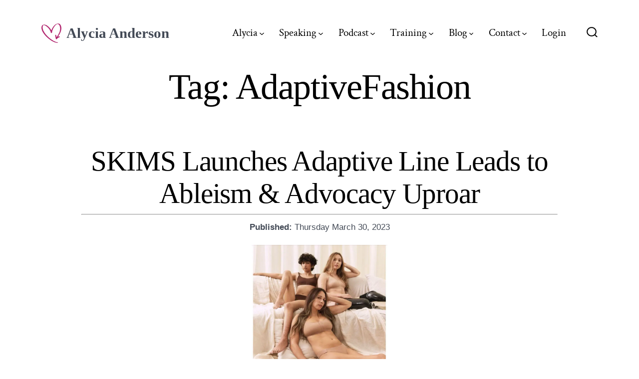

--- FILE ---
content_type: text/html; charset=UTF-8
request_url: https://alyciaanderson.com/tag/adaptivefashion/
body_size: 28798
content:
<!doctype html>
<html lang="en">
<head>
	<meta charset="UTF-8" />
	<meta name="viewport" content="width=device-width, initial-scale=1" />
	<link rel="profile" href="https://gmpg.org/xfn/11" />
	<meta name='robots' content='index, follow, max-image-preview:large, max-snippet:-1, max-video-preview:-1' />
<script>window._wca = window._wca || [];</script>

	<!-- This site is optimized with the Yoast SEO Premium plugin v26.8 (Yoast SEO v26.8) - https://yoast.com/product/yoast-seo-premium-wordpress/ -->
	<title>AdaptiveFashion Archives - Alycia Anderson</title>
<link rel='preconnect' href='//stats.wp.com' />
<link rel='preconnect' href='//www.googletagmanager.com' />
<link rel='dns-prefetch' href='//www.googletagmanager.com' />

	<meta name="description" content="Alycia is embracing her path and pursuing speaking full-time as both a Diversity, Equity, Inclusion, and Accessibility Motivational Speaker as well as a Corporate Inclusion Coach and Mentor. In doing so, she hopes to continue to share her story, inspire others to achieve their fullest potential, and further conversations about the real bottom-line benefits inherent in a diverse and inclusive society." />
	<link rel="canonical" href="https://alyciaanderson.com/tag/adaptivefashion/" />
	<meta property="og:locale" content="en_US" />
	<meta property="og:type" content="article" />
	<meta property="og:title" content="AdaptiveFashion Archives" />
	<meta property="og:description" content="Alycia is embracing her path and pursuing speaking full-time as both a Diversity, Equity, Inclusion, and Accessibility Motivational Speaker as well as a Corporate Inclusion Coach and Mentor. In doing so, she hopes to continue to share her story, inspire others to achieve their fullest potential, and further conversations about the real bottom-line benefits inherent in a diverse and inclusive society." />
	<meta property="og:url" content="https://alyciaanderson.com/tag/adaptivefashion/" />
	<meta property="og:site_name" content="Alycia Anderson" />
	<meta property="og:image" content="https://ejm25zkis6m.exactdn.com/wp-content/uploads/2021/07/Alycia-04-scaled.jpg?strip=all&sharp=1" />
	<meta property="og:image:width" content="1920" />
	<meta property="og:image:height" content="1280" />
	<meta property="og:image:type" content="image/jpeg" />
	<script type="application/ld+json" class="yoast-schema-graph">{"@context":"https://schema.org","@graph":[{"@type":"CollectionPage","@id":"https://alyciaanderson.com/tag/adaptivefashion/","url":"https://alyciaanderson.com/tag/adaptivefashion/","name":"AdaptiveFashion Archives - Alycia Anderson","isPartOf":{"@id":"https://alyciaanderson.com/#website"},"primaryImageOfPage":{"@id":"https://alyciaanderson.com/tag/adaptivefashion/#primaryimage"},"image":{"@id":"https://alyciaanderson.com/tag/adaptivefashion/#primaryimage"},"thumbnailUrl":"https://ejm25zkis6m.exactdn.com/wp-content/uploads/2023/04/Screenshot-2023-04-06-at-10.33.29-AM.png?strip=all&sharp=1","description":"Alycia is embracing her path and pursuing speaking full-time as both a Diversity, Equity, Inclusion, and Accessibility Motivational Speaker as well as a Corporate Inclusion Coach and Mentor. In doing so, she hopes to continue to share her story, inspire others to achieve their fullest potential, and further conversations about the real bottom-line benefits inherent in a diverse and inclusive society.","breadcrumb":{"@id":"https://alyciaanderson.com/tag/adaptivefashion/#breadcrumb"},"inLanguage":"en"},{"@type":"ImageObject","inLanguage":"en","@id":"https://alyciaanderson.com/tag/adaptivefashion/#primaryimage","url":"https://ejm25zkis6m.exactdn.com/wp-content/uploads/2023/04/Screenshot-2023-04-06-at-10.33.29-AM.png?strip=all&sharp=1","contentUrl":"https://ejm25zkis6m.exactdn.com/wp-content/uploads/2023/04/Screenshot-2023-04-06-at-10.33.29-AM.png?strip=all&sharp=1","width":1384,"height":1530,"caption":"ID: Three disabled models wearing nude color underwear sitting on a couch in a Skims ad."},{"@type":"BreadcrumbList","@id":"https://alyciaanderson.com/tag/adaptivefashion/#breadcrumb","itemListElement":[{"@type":"ListItem","position":1,"name":"Home","item":"https://alyciaanderson.com/"},{"@type":"ListItem","position":2,"name":"AdaptiveFashion"}]},{"@type":"WebSite","@id":"https://alyciaanderson.com/#website","url":"https://alyciaanderson.com/","name":"Alycia Anderson","description":"See me for me","publisher":{"@id":"https://alyciaanderson.com/#/schema/person/ae5ff93dd997e8c2d15c28d160f254ae"},"potentialAction":[{"@type":"SearchAction","target":{"@type":"EntryPoint","urlTemplate":"https://alyciaanderson.com/?s={search_term_string}"},"query-input":{"@type":"PropertyValueSpecification","valueRequired":true,"valueName":"search_term_string"}}],"inLanguage":"en"},{"@type":["Person","Organization"],"@id":"https://alyciaanderson.com/#/schema/person/ae5ff93dd997e8c2d15c28d160f254ae","name":"alycia","image":{"@type":"ImageObject","inLanguage":"en","@id":"https://alyciaanderson.com/#/schema/person/image/","url":"https://ejm25zkis6m.exactdn.com/wp-content/uploads/2021/07/Alycia-04-scaled.jpg","contentUrl":"https://ejm25zkis6m.exactdn.com/wp-content/uploads/2021/07/Alycia-04-scaled.jpg","width":2560,"height":1706,"caption":"alycia"},"logo":{"@id":"https://alyciaanderson.com/#/schema/person/image/"},"description":"Alycia Anderson is an accomplished TEDx motivational speaker, published writer, corporate inclusion coach. Alycia’s authenticity and charisma draws others to her and she naturally connects them to inspire, mentor and support. Born with sacral agenesis and wheelchair-bound since birth, Alycia shares her journey to help communities and companies understand the true benefits inherent to building a diverse and inclusive workplace and society. Shining light on how our diversities are core to the qualities that make each of us uniquely qualified and able in life. Alycia right sizes everyday day obstacles to open your mind to a world of possibility. To add to her credibility, she holds a European Masters Degree in Adapted Physical Activity emphasizing the benefits, practices and principles of inclusion. Alycia has continuously speaks to organizations across the nation each year including Arizona State University and Fleishman Hillard. She has been featured in an AT&amp;T commercial, the Los Angeles Times, Chicago Tribune and the Orange County Register. She has also been a guest on the Leeza Gibbons show, CBS news, JUVO HUB &amp; LifeLong Customers Podcast and, featured in Living Low Magazine and on the cover of New Mobility Magazine.","sameAs":["https://www.facebook.com/alyciaspeaking/","https://www.instagram.com/alyciaspeaking/","https://www.linkedin.com/in/alyciaranderson","https://x.com/alyciaspeaking","https://www.youtube.com/channel/UCXCcsHc2guyzv7waaN6EVag"]}]}</script>
	<!-- / Yoast SEO Premium plugin. -->


<link rel='dns-prefetch' href='//stats.wp.com' />
<link rel='dns-prefetch' href='//www.google.com' />
<link rel='dns-prefetch' href='//ejm25zkis6m.exactdn.com' />
<link href='https://fonts.gstatic.com' crossorigin='1' rel='preconnect' />
<link rel='preconnect' href='//ejm25zkis6m.exactdn.com' />
<link rel='preconnect' href='//ejm25zkis6m.exactdn.com' crossorigin />
<link rel="alternate" type="application/rss+xml" title="Alycia Anderson &raquo; Feed" href="https://alyciaanderson.com/feed/" />
<link rel="alternate" type="application/rss+xml" title="Alycia Anderson &raquo; Comments Feed" href="https://alyciaanderson.com/comments/feed/" />
<link rel="alternate" type="application/rss+xml" title="Alycia Anderson &raquo; AdaptiveFashion Tag Feed" href="https://alyciaanderson.com/tag/adaptivefashion/feed/" />
<style id='wp-img-auto-sizes-contain-inline-css'>
img:is([sizes=auto i],[sizes^="auto," i]){contain-intrinsic-size:3000px 1500px}
/*# sourceURL=wp-img-auto-sizes-contain-inline-css */
</style>
<link rel='stylesheet' id='formidable-css' href='https://ejm25zkis6m.exactdn.com/wp-content/plugins/formidable/css/formidableforms.css?ver=1231835' media='all' />
<style id='wp-emoji-styles-inline-css'>

	img.wp-smiley, img.emoji {
		display: inline !important;
		border: none !important;
		box-shadow: none !important;
		height: 1em !important;
		width: 1em !important;
		margin: 0 0.07em !important;
		vertical-align: -0.1em !important;
		background: none !important;
		padding: 0 !important;
	}
/*# sourceURL=wp-emoji-styles-inline-css */
</style>
<style id='wp-block-library-inline-css'>
:root{--wp-block-synced-color:#7a00df;--wp-block-synced-color--rgb:122,0,223;--wp-bound-block-color:var(--wp-block-synced-color);--wp-editor-canvas-background:#ddd;--wp-admin-theme-color:#007cba;--wp-admin-theme-color--rgb:0,124,186;--wp-admin-theme-color-darker-10:#006ba1;--wp-admin-theme-color-darker-10--rgb:0,107,160.5;--wp-admin-theme-color-darker-20:#005a87;--wp-admin-theme-color-darker-20--rgb:0,90,135;--wp-admin-border-width-focus:2px}@media (min-resolution:192dpi){:root{--wp-admin-border-width-focus:1.5px}}.wp-element-button{cursor:pointer}:root .has-very-light-gray-background-color{background-color:#eee}:root .has-very-dark-gray-background-color{background-color:#313131}:root .has-very-light-gray-color{color:#eee}:root .has-very-dark-gray-color{color:#313131}:root .has-vivid-green-cyan-to-vivid-cyan-blue-gradient-background{background:linear-gradient(135deg,#00d084,#0693e3)}:root .has-purple-crush-gradient-background{background:linear-gradient(135deg,#34e2e4,#4721fb 50%,#ab1dfe)}:root .has-hazy-dawn-gradient-background{background:linear-gradient(135deg,#faaca8,#dad0ec)}:root .has-subdued-olive-gradient-background{background:linear-gradient(135deg,#fafae1,#67a671)}:root .has-atomic-cream-gradient-background{background:linear-gradient(135deg,#fdd79a,#004a59)}:root .has-nightshade-gradient-background{background:linear-gradient(135deg,#330968,#31cdcf)}:root .has-midnight-gradient-background{background:linear-gradient(135deg,#020381,#2874fc)}:root{--wp--preset--font-size--normal:16px;--wp--preset--font-size--huge:42px}.has-regular-font-size{font-size:1em}.has-larger-font-size{font-size:2.625em}.has-normal-font-size{font-size:var(--wp--preset--font-size--normal)}.has-huge-font-size{font-size:var(--wp--preset--font-size--huge)}.has-text-align-center{text-align:center}.has-text-align-left{text-align:left}.has-text-align-right{text-align:right}.has-fit-text{white-space:nowrap!important}#end-resizable-editor-section{display:none}.aligncenter{clear:both}.items-justified-left{justify-content:flex-start}.items-justified-center{justify-content:center}.items-justified-right{justify-content:flex-end}.items-justified-space-between{justify-content:space-between}.screen-reader-text{border:0;clip-path:inset(50%);height:1px;margin:-1px;overflow:hidden;padding:0;position:absolute;width:1px;word-wrap:normal!important}.screen-reader-text:focus{background-color:#ddd;clip-path:none;color:#444;display:block;font-size:1em;height:auto;left:5px;line-height:normal;padding:15px 23px 14px;text-decoration:none;top:5px;width:auto;z-index:100000}html :where(.has-border-color){border-style:solid}html :where([style*=border-top-color]){border-top-style:solid}html :where([style*=border-right-color]){border-right-style:solid}html :where([style*=border-bottom-color]){border-bottom-style:solid}html :where([style*=border-left-color]){border-left-style:solid}html :where([style*=border-width]){border-style:solid}html :where([style*=border-top-width]){border-top-style:solid}html :where([style*=border-right-width]){border-right-style:solid}html :where([style*=border-bottom-width]){border-bottom-style:solid}html :where([style*=border-left-width]){border-left-style:solid}html :where(img[class*=wp-image-]){height:auto;max-width:100%}:where(figure){margin:0 0 1em}html :where(.is-position-sticky){--wp-admin--admin-bar--position-offset:var(--wp-admin--admin-bar--height,0px)}@media screen and (max-width:600px){html :where(.is-position-sticky){--wp-admin--admin-bar--position-offset:0px}}

/*# sourceURL=wp-block-library-inline-css */
</style><style id='global-styles-inline-css'>
:root{--wp--preset--aspect-ratio--square: 1;--wp--preset--aspect-ratio--4-3: 4/3;--wp--preset--aspect-ratio--3-4: 3/4;--wp--preset--aspect-ratio--3-2: 3/2;--wp--preset--aspect-ratio--2-3: 2/3;--wp--preset--aspect-ratio--16-9: 16/9;--wp--preset--aspect-ratio--9-16: 9/16;--wp--preset--color--black: #000000;--wp--preset--color--cyan-bluish-gray: #abb8c3;--wp--preset--color--white: #ffffff;--wp--preset--color--pale-pink: #f78da7;--wp--preset--color--vivid-red: #cf2e2e;--wp--preset--color--luminous-vivid-orange: #ff6900;--wp--preset--color--luminous-vivid-amber: #fcb900;--wp--preset--color--light-green-cyan: #7bdcb5;--wp--preset--color--vivid-green-cyan: #00d084;--wp--preset--color--pale-cyan-blue: #8ed1fc;--wp--preset--color--vivid-cyan-blue: #0693e3;--wp--preset--color--vivid-purple: #9b51e0;--wp--preset--color--primary: rgb(0,0,0);--wp--preset--color--secondary: rgb(0,0,0);--wp--preset--color--tertiary: rgb(248,248,248);--wp--preset--color--quaternary: #ffffff;--wp--preset--gradient--vivid-cyan-blue-to-vivid-purple: linear-gradient(135deg,rgb(6,147,227) 0%,rgb(155,81,224) 100%);--wp--preset--gradient--light-green-cyan-to-vivid-green-cyan: linear-gradient(135deg,rgb(122,220,180) 0%,rgb(0,208,130) 100%);--wp--preset--gradient--luminous-vivid-amber-to-luminous-vivid-orange: linear-gradient(135deg,rgb(252,185,0) 0%,rgb(255,105,0) 100%);--wp--preset--gradient--luminous-vivid-orange-to-vivid-red: linear-gradient(135deg,rgb(255,105,0) 0%,rgb(207,46,46) 100%);--wp--preset--gradient--very-light-gray-to-cyan-bluish-gray: linear-gradient(135deg,rgb(238,238,238) 0%,rgb(169,184,195) 100%);--wp--preset--gradient--cool-to-warm-spectrum: linear-gradient(135deg,rgb(74,234,220) 0%,rgb(151,120,209) 20%,rgb(207,42,186) 40%,rgb(238,44,130) 60%,rgb(251,105,98) 80%,rgb(254,248,76) 100%);--wp--preset--gradient--blush-light-purple: linear-gradient(135deg,rgb(255,206,236) 0%,rgb(152,150,240) 100%);--wp--preset--gradient--blush-bordeaux: linear-gradient(135deg,rgb(254,205,165) 0%,rgb(254,45,45) 50%,rgb(107,0,62) 100%);--wp--preset--gradient--luminous-dusk: linear-gradient(135deg,rgb(255,203,112) 0%,rgb(199,81,192) 50%,rgb(65,88,208) 100%);--wp--preset--gradient--pale-ocean: linear-gradient(135deg,rgb(255,245,203) 0%,rgb(182,227,212) 50%,rgb(51,167,181) 100%);--wp--preset--gradient--electric-grass: linear-gradient(135deg,rgb(202,248,128) 0%,rgb(113,206,126) 100%);--wp--preset--gradient--midnight: linear-gradient(135deg,rgb(2,3,129) 0%,rgb(40,116,252) 100%);--wp--preset--gradient--primary-to-secondary: linear-gradient(135deg, rgb(0,0,0) 0%, rgb(0,0,0) 100%);--wp--preset--gradient--primary-to-tertiary: linear-gradient(135deg, rgb(0,0,0) 0%, rgb(248,248,248) 100%);--wp--preset--gradient--primary-to-background: linear-gradient(135deg, rgb(0,0,0) 0%, rgb(255,255,255) 100%);--wp--preset--gradient--secondary-to-tertiary: linear-gradient(135deg, rgb(0,0,0) 0%, rgb(255,255,255) 100%);--wp--preset--font-size--small: 17px;--wp--preset--font-size--medium: 21px;--wp--preset--font-size--large: 24px;--wp--preset--font-size--x-large: 42px;--wp--preset--font-size--huge: 30px;--wp--preset--spacing--20: 0.44rem;--wp--preset--spacing--30: 0.67rem;--wp--preset--spacing--40: 1rem;--wp--preset--spacing--50: 1.5rem;--wp--preset--spacing--60: 2.25rem;--wp--preset--spacing--70: 3.38rem;--wp--preset--spacing--80: 5.06rem;--wp--preset--shadow--natural: 6px 6px 9px rgba(0, 0, 0, 0.2);--wp--preset--shadow--deep: 12px 12px 50px rgba(0, 0, 0, 0.4);--wp--preset--shadow--sharp: 6px 6px 0px rgba(0, 0, 0, 0.2);--wp--preset--shadow--outlined: 6px 6px 0px -3px rgb(255, 255, 255), 6px 6px rgb(0, 0, 0);--wp--preset--shadow--crisp: 6px 6px 0px rgb(0, 0, 0);}:where(.is-layout-flex){gap: 0.5em;}:where(.is-layout-grid){gap: 0.5em;}body .is-layout-flex{display: flex;}.is-layout-flex{flex-wrap: wrap;align-items: center;}.is-layout-flex > :is(*, div){margin: 0;}body .is-layout-grid{display: grid;}.is-layout-grid > :is(*, div){margin: 0;}:where(.wp-block-columns.is-layout-flex){gap: 2em;}:where(.wp-block-columns.is-layout-grid){gap: 2em;}:where(.wp-block-post-template.is-layout-flex){gap: 1.25em;}:where(.wp-block-post-template.is-layout-grid){gap: 1.25em;}.has-black-color{color: var(--wp--preset--color--black) !important;}.has-cyan-bluish-gray-color{color: var(--wp--preset--color--cyan-bluish-gray) !important;}.has-white-color{color: var(--wp--preset--color--white) !important;}.has-pale-pink-color{color: var(--wp--preset--color--pale-pink) !important;}.has-vivid-red-color{color: var(--wp--preset--color--vivid-red) !important;}.has-luminous-vivid-orange-color{color: var(--wp--preset--color--luminous-vivid-orange) !important;}.has-luminous-vivid-amber-color{color: var(--wp--preset--color--luminous-vivid-amber) !important;}.has-light-green-cyan-color{color: var(--wp--preset--color--light-green-cyan) !important;}.has-vivid-green-cyan-color{color: var(--wp--preset--color--vivid-green-cyan) !important;}.has-pale-cyan-blue-color{color: var(--wp--preset--color--pale-cyan-blue) !important;}.has-vivid-cyan-blue-color{color: var(--wp--preset--color--vivid-cyan-blue) !important;}.has-vivid-purple-color{color: var(--wp--preset--color--vivid-purple) !important;}.has-black-background-color{background-color: var(--wp--preset--color--black) !important;}.has-cyan-bluish-gray-background-color{background-color: var(--wp--preset--color--cyan-bluish-gray) !important;}.has-white-background-color{background-color: var(--wp--preset--color--white) !important;}.has-pale-pink-background-color{background-color: var(--wp--preset--color--pale-pink) !important;}.has-vivid-red-background-color{background-color: var(--wp--preset--color--vivid-red) !important;}.has-luminous-vivid-orange-background-color{background-color: var(--wp--preset--color--luminous-vivid-orange) !important;}.has-luminous-vivid-amber-background-color{background-color: var(--wp--preset--color--luminous-vivid-amber) !important;}.has-light-green-cyan-background-color{background-color: var(--wp--preset--color--light-green-cyan) !important;}.has-vivid-green-cyan-background-color{background-color: var(--wp--preset--color--vivid-green-cyan) !important;}.has-pale-cyan-blue-background-color{background-color: var(--wp--preset--color--pale-cyan-blue) !important;}.has-vivid-cyan-blue-background-color{background-color: var(--wp--preset--color--vivid-cyan-blue) !important;}.has-vivid-purple-background-color{background-color: var(--wp--preset--color--vivid-purple) !important;}.has-black-border-color{border-color: var(--wp--preset--color--black) !important;}.has-cyan-bluish-gray-border-color{border-color: var(--wp--preset--color--cyan-bluish-gray) !important;}.has-white-border-color{border-color: var(--wp--preset--color--white) !important;}.has-pale-pink-border-color{border-color: var(--wp--preset--color--pale-pink) !important;}.has-vivid-red-border-color{border-color: var(--wp--preset--color--vivid-red) !important;}.has-luminous-vivid-orange-border-color{border-color: var(--wp--preset--color--luminous-vivid-orange) !important;}.has-luminous-vivid-amber-border-color{border-color: var(--wp--preset--color--luminous-vivid-amber) !important;}.has-light-green-cyan-border-color{border-color: var(--wp--preset--color--light-green-cyan) !important;}.has-vivid-green-cyan-border-color{border-color: var(--wp--preset--color--vivid-green-cyan) !important;}.has-pale-cyan-blue-border-color{border-color: var(--wp--preset--color--pale-cyan-blue) !important;}.has-vivid-cyan-blue-border-color{border-color: var(--wp--preset--color--vivid-cyan-blue) !important;}.has-vivid-purple-border-color{border-color: var(--wp--preset--color--vivid-purple) !important;}.has-vivid-cyan-blue-to-vivid-purple-gradient-background{background: var(--wp--preset--gradient--vivid-cyan-blue-to-vivid-purple) !important;}.has-light-green-cyan-to-vivid-green-cyan-gradient-background{background: var(--wp--preset--gradient--light-green-cyan-to-vivid-green-cyan) !important;}.has-luminous-vivid-amber-to-luminous-vivid-orange-gradient-background{background: var(--wp--preset--gradient--luminous-vivid-amber-to-luminous-vivid-orange) !important;}.has-luminous-vivid-orange-to-vivid-red-gradient-background{background: var(--wp--preset--gradient--luminous-vivid-orange-to-vivid-red) !important;}.has-very-light-gray-to-cyan-bluish-gray-gradient-background{background: var(--wp--preset--gradient--very-light-gray-to-cyan-bluish-gray) !important;}.has-cool-to-warm-spectrum-gradient-background{background: var(--wp--preset--gradient--cool-to-warm-spectrum) !important;}.has-blush-light-purple-gradient-background{background: var(--wp--preset--gradient--blush-light-purple) !important;}.has-blush-bordeaux-gradient-background{background: var(--wp--preset--gradient--blush-bordeaux) !important;}.has-luminous-dusk-gradient-background{background: var(--wp--preset--gradient--luminous-dusk) !important;}.has-pale-ocean-gradient-background{background: var(--wp--preset--gradient--pale-ocean) !important;}.has-electric-grass-gradient-background{background: var(--wp--preset--gradient--electric-grass) !important;}.has-midnight-gradient-background{background: var(--wp--preset--gradient--midnight) !important;}.has-small-font-size{font-size: var(--wp--preset--font-size--small) !important;}.has-medium-font-size{font-size: var(--wp--preset--font-size--medium) !important;}.has-large-font-size{font-size: var(--wp--preset--font-size--large) !important;}.has-x-large-font-size{font-size: var(--wp--preset--font-size--x-large) !important;}
/*# sourceURL=global-styles-inline-css */
</style>

<style id='classic-theme-styles-inline-css'>
/*! This file is auto-generated */
.wp-block-button__link{color:#fff;background-color:#32373c;border-radius:9999px;box-shadow:none;text-decoration:none;padding:calc(.667em + 2px) calc(1.333em + 2px);font-size:1.125em}.wp-block-file__button{background:#32373c;color:#fff;text-decoration:none}
/*# sourceURL=/wp-includes/css/classic-themes.min.css */
</style>
<link rel='stylesheet' id='coblocks-extensions-css' href='https://ejm25zkis6m.exactdn.com/wp-content/plugins/coblocks/dist/style-coblocks-extensions.css?ver=3.1.16' media='all' />
<link rel='stylesheet' id='coblocks-animation-css' href='https://ejm25zkis6m.exactdn.com/wp-content/plugins/coblocks/dist/style-coblocks-animation.css?ver=2677611078ee87eb3b1c' media='all' />
<link rel='stylesheet' id='wp-components-css' href='https://ejm25zkis6m.exactdn.com/wp-includes/css/dist/components/style.min.css?ver=6.9' media='all' />
<link rel='stylesheet' id='wp-preferences-css' href='https://ejm25zkis6m.exactdn.com/wp-includes/css/dist/preferences/style.min.css?ver=6.9' media='all' />
<link rel='stylesheet' id='wp-block-editor-css' href='https://ejm25zkis6m.exactdn.com/wp-includes/css/dist/block-editor/style.min.css?ver=6.9' media='all' />
<link rel='stylesheet' id='popup-maker-block-library-style-css' href='https://ejm25zkis6m.exactdn.com/wp-content/plugins/popup-maker/dist/packages/block-library-style.css?ver=dbea705cfafe089d65f1' media='all' />
<link rel='stylesheet' id='table-sorter-custom-css-css' href='https://ejm25zkis6m.exactdn.com/wp-content/plugins/table-sorter/wp-style.css?m=1735594023' media='all' />
<link rel='stylesheet' id='woocommerce-layout-css' href='https://ejm25zkis6m.exactdn.com/wp-content/plugins/woocommerce/assets/css/woocommerce-layout.css?ver=10.4.3' media='all' />
<style id='woocommerce-layout-inline-css'>

	.infinite-scroll .woocommerce-pagination {
		display: none;
	}
/*# sourceURL=woocommerce-layout-inline-css */
</style>
<link rel='stylesheet' id='woocommerce-smallscreen-css' href='https://ejm25zkis6m.exactdn.com/wp-content/plugins/woocommerce/assets/css/woocommerce-smallscreen.css?ver=10.4.3' media='only screen and (max-width: 768px)' />
<link rel='stylesheet' id='woocommerce-general-css' href='https://ejm25zkis6m.exactdn.com/wp-content/plugins/woocommerce/assets/css/woocommerce.css?ver=10.4.3' media='all' />
<style id='woocommerce-inline-inline-css'>
.woocommerce form .form-row .required { visibility: visible; }
/*# sourceURL=woocommerce-inline-inline-css */
</style>
<link rel='stylesheet' id='godaddy-styles-css' href='https://ejm25zkis6m.exactdn.com/wp-content/plugins/coblocks/includes/Dependencies/GoDaddy/Styles/build/latest.css?ver=2.0.2' media='all' />
<link rel='stylesheet' id='parent-style-css' href='https://ejm25zkis6m.exactdn.com/wp-content/themes/go/style.css?m=1758820529' media='all' />
<link rel='stylesheet' id='style-css' href='https://ejm25zkis6m.exactdn.com/wp-content/themes/go-child/style.css?ver=1.0.2' media='all' />
<link rel='stylesheet' id='go-style-css' href='https://ejm25zkis6m.exactdn.com/wp-content/themes/go/dist/css/style-shared.min.css?ver=1.8.18' media='all' />
<link rel='stylesheet' id='go-design-style-traditional-css' href='https://ejm25zkis6m.exactdn.com/wp-content/themes/go/dist/css/design-styles/style-traditional.min.css?ver=1.8.18' media='all' />
<link rel='stylesheet' id='popup-maker-site-css' href='https://ejm25zkis6m.exactdn.com/wp-content/uploads/pum/pum-site-styles.css?generated=1759616647&#038;ver=1.21.5' media='all' />
<script src="https://ejm25zkis6m.exactdn.com/wp-includes/js/jquery/jquery.min.js?ver=3.7.1" id="jquery-core-js"></script>
<script src="https://ejm25zkis6m.exactdn.com/wp-includes/js/jquery/jquery-migrate.min.js?ver=3.4.1" id="jquery-migrate-js"></script>
<script src="https://ejm25zkis6m.exactdn.com/wp-content/plugins/table-sorter/jquery.tablesorter.min.js?m=1735594023" id="table-sorter-js"></script>
<script src="https://ejm25zkis6m.exactdn.com/wp-content/plugins/table-sorter/jquery.metadata.js?ver=2.2" id="table-sorter-metadata-js"></script>
<script src="https://ejm25zkis6m.exactdn.com/wp-content/plugins/table-sorter/wp-script.js?ver=2.2" id="table-sorter-custom-js-js"></script>
<script src="https://ejm25zkis6m.exactdn.com/wp-content/plugins/woocommerce/assets/js/jquery-blockui/jquery.blockUI.min.js?ver=2.7.0-wc.10.4.3" id="wc-jquery-blockui-js" defer data-wp-strategy="defer"></script>
<script id="wc-add-to-cart-js-extra">
var wc_add_to_cart_params = {"ajax_url":"/wp-admin/admin-ajax.php","wc_ajax_url":"/?wc-ajax=%%endpoint%%","i18n_view_cart":"View cart","cart_url":"https://alyciaanderson.com/my-cart/","is_cart":"","cart_redirect_after_add":"no"};
//# sourceURL=wc-add-to-cart-js-extra
</script>
<script src="https://ejm25zkis6m.exactdn.com/wp-content/plugins/woocommerce/assets/js/frontend/add-to-cart.min.js?ver=10.4.3" id="wc-add-to-cart-js" defer data-wp-strategy="defer"></script>
<script src="https://ejm25zkis6m.exactdn.com/wp-content/plugins/woocommerce/assets/js/js-cookie/js.cookie.min.js?ver=2.1.4-wc.10.4.3" id="wc-js-cookie-js" defer data-wp-strategy="defer"></script>
<script id="woocommerce-js-extra">
var woocommerce_params = {"ajax_url":"/wp-admin/admin-ajax.php","wc_ajax_url":"/?wc-ajax=%%endpoint%%","i18n_password_show":"Show password","i18n_password_hide":"Hide password"};
//# sourceURL=woocommerce-js-extra
</script>
<script src="https://ejm25zkis6m.exactdn.com/wp-content/plugins/woocommerce/assets/js/frontend/woocommerce.min.js?ver=10.4.3" id="woocommerce-js" defer data-wp-strategy="defer"></script>
<script src="https://stats.wp.com/s-202604.js" id="woocommerce-analytics-js" defer data-wp-strategy="defer"></script>
<link rel="https://api.w.org/" href="https://alyciaanderson.com/wp-json/" /><link rel="alternate" title="JSON" type="application/json" href="https://alyciaanderson.com/wp-json/wp/v2/tags/179" /><link rel="EditURI" type="application/rsd+xml" title="RSD" href="https://alyciaanderson.com/xmlrpc.php?rsd" />
<meta name="generator" content="WordPress 6.9" />
<meta name="generator" content="WooCommerce 10.4.3" />
<script>document.documentElement.className += " js";</script>
	<style>img#wpstats{display:none}</style>
		<style id='swis-font-css'>
@font-face{font-family:'Merriweather';font-style:italic;font-weight:300;font-display:swap;src:url(https://ejm25zkis6m.exactdn.com/easyio-gfont/s/merriweather/v30/u-4l0qyriQwlOrhSvowK_l5-eR7lXff4jvk.ttf) format('truetype')}@font-face{font-family:'Merriweather';font-style:italic;font-weight:400;font-display:swap;src:url(https://ejm25zkis6m.exactdn.com/easyio-gfont/s/merriweather/v30/u-4m0qyriQwlOrhSvowK_l5-eRZOf-c.ttf) format('truetype')}@font-face{font-family:'Merriweather';font-style:italic;font-weight:700;font-display:swap;src:url(https://ejm25zkis6m.exactdn.com/easyio-gfont/s/merriweather/v30/u-4l0qyriQwlOrhSvowK_l5-eR71Wvf4jvk.ttf) format('truetype')}@font-face{font-family:'Merriweather';font-style:italic;font-weight:900;font-display:swap;src:url(https://ejm25zkis6m.exactdn.com/easyio-gfont/s/merriweather/v30/u-4l0qyriQwlOrhSvowK_l5-eR7NWPf4jvk.ttf) format('truetype')}@font-face{font-family:'Merriweather';font-style:normal;font-weight:300;font-display:swap;src:url(https://ejm25zkis6m.exactdn.com/easyio-gfont/s/merriweather/v30/u-4n0qyriQwlOrhSvowK_l521wRZWMf_.ttf) format('truetype')}@font-face{font-family:'Merriweather';font-style:normal;font-weight:400;font-display:swap;src:url(https://ejm25zkis6m.exactdn.com/easyio-gfont/s/merriweather/v30/u-440qyriQwlOrhSvowK_l5-fCZJ.ttf) format('truetype')}@font-face{font-family:'Merriweather';font-style:normal;font-weight:700;font-display:swap;src:url(https://ejm25zkis6m.exactdn.com/easyio-gfont/s/merriweather/v30/u-4n0qyriQwlOrhSvowK_l52xwNZWMf_.ttf) format('truetype')}@font-face{font-family:'Merriweather';font-style:normal;font-weight:900;font-display:swap;src:url(https://ejm25zkis6m.exactdn.com/easyio-gfont/s/merriweather/v30/u-4n0qyriQwlOrhSvowK_l52_wFZWMf_.ttf) format('truetype')}@font-face{font-family:'Noto Sans';font-style:italic;font-weight:100;font-display:swap;src:url(https://ejm25zkis6m.exactdn.com/easyio-gfont/s/notosans/v28/o-0MIpQlx3QUlC5A4PNr4Awhc_uk7Q.ttf) format('truetype')}@font-face{font-family:'Noto Sans';font-style:italic;font-weight:200;font-display:swap;src:url(https://ejm25zkis6m.exactdn.com/easyio-gfont/s/notosans/v28/o-0TIpQlx3QUlC5A4PNr4AyNYuyDzWg.ttf) format('truetype')}@font-face{font-family:'Noto Sans';font-style:italic;font-weight:300;font-display:swap;src:url(https://ejm25zkis6m.exactdn.com/easyio-gfont/s/notosans/v28/o-0TIpQlx3QUlC5A4PNr4AzpYeyDzWg.ttf) format('truetype')}@font-face{font-family:'Noto Sans';font-style:italic;font-weight:400;font-display:swap;src:url(https://ejm25zkis6m.exactdn.com/easyio-gfont/s/notosans/v28/o-0OIpQlx3QUlC5A4PNr4ARCQ_w.ttf) format('truetype')}@font-face{font-family:'Noto Sans';font-style:italic;font-weight:500;font-display:swap;src:url(https://ejm25zkis6m.exactdn.com/easyio-gfont/s/notosans/v28/o-0TIpQlx3QUlC5A4PNr4AyxYOyDzWg.ttf) format('truetype')}@font-face{font-family:'Noto Sans';font-style:italic;font-weight:600;font-display:swap;src:url(https://ejm25zkis6m.exactdn.com/easyio-gfont/s/notosans/v28/o-0TIpQlx3QUlC5A4PNr4AydZ-yDzWg.ttf) format('truetype')}@font-face{font-family:'Noto Sans';font-style:italic;font-weight:700;font-display:swap;src:url(https://ejm25zkis6m.exactdn.com/easyio-gfont/s/notosans/v28/o-0TIpQlx3QUlC5A4PNr4Az5ZuyDzWg.ttf) format('truetype')}@font-face{font-family:'Noto Sans';font-style:italic;font-weight:800;font-display:swap;src:url(https://ejm25zkis6m.exactdn.com/easyio-gfont/s/notosans/v28/o-0TIpQlx3QUlC5A4PNr4AzlZeyDzWg.ttf) format('truetype')}@font-face{font-family:'Noto Sans';font-style:italic;font-weight:900;font-display:swap;src:url(https://ejm25zkis6m.exactdn.com/easyio-gfont/s/notosans/v28/o-0TIpQlx3QUlC5A4PNr4AzBZOyDzWg.ttf) format('truetype')}@font-face{font-family:'Noto Sans';font-style:normal;font-weight:100;font-display:swap;src:url(https://ejm25zkis6m.exactdn.com/easyio-gfont/s/notosans/v28/o-0OIpQlx3QUlC5A4PNjhgRCQ_w.ttf) format('truetype')}@font-face{font-family:'Noto Sans';font-style:normal;font-weight:200;font-display:swap;src:url(https://ejm25zkis6m.exactdn.com/easyio-gfont/s/notosans/v28/o-0NIpQlx3QUlC5A4PNjKhVVZNyE.ttf) format('truetype')}@font-face{font-family:'Noto Sans';font-style:normal;font-weight:300;font-display:swap;src:url(https://ejm25zkis6m.exactdn.com/easyio-gfont/s/notosans/v28/o-0NIpQlx3QUlC5A4PNjThZVZNyE.ttf) format('truetype')}@font-face{font-family:'Noto Sans';font-style:normal;font-weight:400;font-display:swap;src:url(https://ejm25zkis6m.exactdn.com/easyio-gfont/s/notosans/v28/o-0IIpQlx3QUlC5A4PNr5TRF.ttf) format('truetype')}@font-face{font-family:'Noto Sans';font-style:normal;font-weight:500;font-display:swap;src:url(https://ejm25zkis6m.exactdn.com/easyio-gfont/s/notosans/v28/o-0NIpQlx3QUlC5A4PNjFhdVZNyE.ttf) format('truetype')}@font-face{font-family:'Noto Sans';font-style:normal;font-weight:600;font-display:swap;src:url(https://ejm25zkis6m.exactdn.com/easyio-gfont/s/notosans/v28/o-0NIpQlx3QUlC5A4PNjOhBVZNyE.ttf) format('truetype')}@font-face{font-family:'Noto Sans';font-style:normal;font-weight:700;font-display:swap;src:url(https://ejm25zkis6m.exactdn.com/easyio-gfont/s/notosans/v28/o-0NIpQlx3QUlC5A4PNjXhFVZNyE.ttf) format('truetype')}@font-face{font-family:'Noto Sans';font-style:normal;font-weight:800;font-display:swap;src:url(https://ejm25zkis6m.exactdn.com/easyio-gfont/s/notosans/v28/o-0NIpQlx3QUlC5A4PNjQhJVZNyE.ttf) format('truetype')}@font-face{font-family:'Noto Sans';font-style:normal;font-weight:900;font-display:swap;src:url(https://ejm25zkis6m.exactdn.com/easyio-gfont/s/notosans/v28/o-0NIpQlx3QUlC5A4PNjZhNVZNyE.ttf) format('truetype')}@font-face{font-family:'Crimson Text';font-style:italic;font-weight:400;font-display:swap;src:url(https://ejm25zkis6m.exactdn.com/easyio-gfont/s/crimsontext/v19/wlpogwHKFkZgtmSR3NB0oRJfajhfK_M.ttf) format('truetype')}@font-face{font-family:'Crimson Text';font-style:italic;font-weight:700;font-display:swap;src:url(https://ejm25zkis6m.exactdn.com/easyio-gfont/s/crimsontext/v19/wlprgwHKFkZgtmSR3NB0oRJfajDqDuNc_LA.ttf) format('truetype')}@font-face{font-family:'Crimson Text';font-style:normal;font-weight:400;font-display:swap;src:url(https://ejm25zkis6m.exactdn.com/easyio-gfont/s/crimsontext/v19/wlp2gwHKFkZgtmSR3NB0oRJfYQhW.ttf) format('truetype')}@font-face{font-family:'Crimson Text';font-style:normal;font-weight:700;font-display:swap;src:url(https://ejm25zkis6m.exactdn.com/easyio-gfont/s/crimsontext/v19/wlppgwHKFkZgtmSR3NB0oRJX1C1GAtNV.ttf) format('truetype')}@font-face{font-family:'Nunito Sans';font-style:italic;font-weight:400;font-stretch:normal;font-display:swap;src:url(https://ejm25zkis6m.exactdn.com/easyio-gfont/s/nunitosans/v15/pe1kMImSLYBIv1o4X1M8cce4OdVisMz5nZRqy6cmmmU3t2FQWEAEOvV9wNvrwlNstMKW3Y6K5WMwXeVy3GboJ0kTHmqP92UpK_c.ttf) format('truetype')}@font-face{font-family:'Nunito Sans';font-style:normal;font-weight:400;font-stretch:normal;font-display:swap;src:url(https://ejm25zkis6m.exactdn.com/easyio-gfont/s/nunitosans/v15/pe1mMImSLYBIv1o4X1M8ce2xCx3yop4tQpF_MeTm0lfGWVpNn64CL7U8upHZIbMV51Q42ptCp5F5bxqqtQ1yiU4G1ilXvVUg.ttf) format('truetype')}@font-face{font-family:'Nunito Sans';font-style:normal;font-weight:600;font-stretch:normal;font-display:swap;src:url(https://ejm25zkis6m.exactdn.com/easyio-gfont/s/nunitosans/v15/pe1mMImSLYBIv1o4X1M8ce2xCx3yop4tQpF_MeTm0lfGWVpNn64CL7U8upHZIbMV51Q42ptCp5F5bxqqtQ1yiU4GCC5XvVUg.ttf) format('truetype')}@font-face{font-family:'Nunito Sans';font-style:normal;font-weight:700;font-stretch:normal;font-display:swap;src:url(https://ejm25zkis6m.exactdn.com/easyio-gfont/s/nunitosans/v15/pe1mMImSLYBIv1o4X1M8ce2xCx3yop4tQpF_MeTm0lfGWVpNn64CL7U8upHZIbMV51Q42ptCp5F5bxqqtQ1yiU4GMS5XvVUg.ttf) format('truetype')}
</style>
<!-- Google site verification - Google for WooCommerce -->
<meta name="google-site-verification" content="Gv0fDHFxHfv1KZtzPtS51DNO0n0aRdtAMD3YExlldx4" />
	<!-- Google Tag Manager -->
	<script>(function(w,d,s,l,i){w[l]=w[l]||[];w[l].push({'gtm.start':
	new Date().getTime(),event:'gtm.js'});var f=d.getElementsByTagName(s)[0],
	j=d.createElement(s),dl=l!='dataLayer'?'&l='+l:'';j.async=true;j.src=
	'https://www.googletagmanager.com/gtm.js?id='+i+dl;f.parentNode.insertBefore(j,f);
	})(window,document,'script','dataLayer','GTM-W993FCB');</script>
	<!-- End Google Tag Manager -->
<!-- Google tag (gtag.js) -->
<script async src="https://www.googletagmanager.com/gtag/js?id=G-5H7EPQY5DV"></script>
<script>
  window.dataLayer = window.dataLayer || [];
  function gtag(){dataLayer.push(arguments);}
  gtag('js', new Date());

  gtag('config', 'G-5H7EPQY5DV');
</script>
<!-- End Google tag (gtag.js) -->
    		<style>
			:root {
				--go--color--white: hsl(0, 0%, 100%);
									--go--color--primary: hsl(0, 0%, 0%);
				
									--go--color--secondary: hsl(0, 0%, 0%);
				
									--go--color--tertiary: hsl(0, 0%, 97%);
				
									--go--color--background: hsl(0, 0%, 100%);
				
				
				
									--go-footer--color--background: hsl(0, 0%, 0%);
				
									--go-footer-heading--color--text: hsl(0, 0%, 100%);
				
									--go-footer--color--text: hsl(0, 0%, 100%);
					--go-footer-navigation--color--text: hsl(0, 0%, 100%);
				
									--go-social--color--text: hsl(326, 84%, 37%);
				
									--go-logo--max-width: 40px;
				
									--go-logo-mobile--max-width: 40px;
				
									--go--viewport-basis: 923;
				
				
				
				
				
							}

			.has-primary-to-secondary-gradient-background {
				background: -webkit-linear-gradient(135deg, var(--go--color--primary) 0%, var(--go--color--secondary) 100%);
				background: -o-linear-gradient(135deg, var(--go--color--primary) 0%, var(--go--color--secondary) 100%);
				background: linear-gradient(135deg, var(--go--color--primary) 0%, var(--go--color--secondary) 100%);
			}

			.has-primary-to-tertiary-gradient-background {
				background: -webkit-linear-gradient(135deg, var(--go--color--primary) 0%, var(--go--color--tertiary) 100%);
				background: -o-linear-gradient(135deg, var(--go--color--primary) 0%, var(--go--color--tertiary) 100%);
				background: linear-gradient(135deg, var(--go--color--primary) 0%, var(--go--color--tertiary) 100%);
			}

			.has-primary-to-background-gradient-background {
				background: -webkit-linear-gradient(135deg, var(--go--color--primary) 0%, var(--go--color--background) 100%);
				background: -o-linear-gradient(135deg, var(--go--color--primary) 0%, var(--go--color--background) 100%);
				background: linear-gradient(135deg, var(--go--color--primary) 0%, var(--go--color--background) 100%);
			}

			.has-secondary-to-tertiary-gradient-background {
				background: -webkit-linear-gradient(135deg, var(--go--color--secondary) 0%, var(--go--color--tertiary) 100%);
				background: -o-linear-gradient(135deg, var(--go--color--secondary) 0%, var(--go--color--tertiary) 100%);
				background: linear-gradient(135deg, var(--go--color--secondary) 0%, var(--go--color--tertiary) 100%);
			}
		</style>
		<noscript><style>.woocommerce-product-gallery{ opacity: 1 !important; }</style></noscript>
	<noscript><style>.lazyload[data-src]{display:none !important;}</style></noscript><style>.lazyload{background-image:none !important;}.lazyload:before{background-image:none !important;}</style><link rel="icon" href="https://ejm25zkis6m.exactdn.com/wp-content/uploads/2026/01/new-taac-heart.png?strip=all&#038;sharp=1&#038;resize=32%2C32" sizes="32x32" />
<link rel="icon" href="https://ejm25zkis6m.exactdn.com/wp-content/uploads/2026/01/new-taac-heart.png?strip=all&#038;sharp=1&#038;resize=192%2C192" sizes="192x192" />
<link rel="apple-touch-icon" href="https://ejm25zkis6m.exactdn.com/wp-content/uploads/2026/01/new-taac-heart.png?strip=all&#038;sharp=1&#038;resize=180%2C180" />
<meta name="msapplication-TileImage" content="https://ejm25zkis6m.exactdn.com/wp-content/uploads/2026/01/new-taac-heart.png?strip=all&#038;sharp=1&#038;resize=270%2C270" />
		<style id="wp-custom-css">
			.idea-stack h3 {
	display: none;
	visibility:hidden;
}
/* Override CoBlocks / Go theme font variables site-wide */
:root {
  --wp--preset--font-family--primary: "Your Body Font", Arial, sans-serif;
  --wp--preset--font-family--secondary: "Your Heading Font", Georgia, serif;
}
/* Force body text */
body,
p,
li,
input,
textarea,
select {
  font-family: var(--wp--preset--font-family--primary) !important;
}
/* Force all headings */
h1, h2, h3, h4, h5, h6,
.wp-block-heading {
  font-family: var(--wp--preset--font-family--secondary) !important;
}
a:active, a:hover, a:focus {
    color: #af0f68 !important;
}
.pfwa-feed-btn:hover, .pfwa-feed-btn:focus, .pfwa-feed-btn:active {
    outline: 1px dotted #af0f68 !important;
}
.primary-menu > .menu-item > a:hover, .primary-menu > .menu-item > a:active, .primary-menu > .menu-item > a:focus {
	color: #000 !important;
}
.primary-menu .sub-menu a:hover, .primary-menu .sub-menu a:focus, .primary-menu .sub-menu a:active {
  background-color: #ffffff !important;
  color: #000000 !important;
	text-decoration: none;
}
.primary-menu>li>.sub-menu:before {
    border-bottom: 10px solid #033f36 !important;
}
.primary-menu .menu-item-has-children.child-has-focus>.sub-menu, .primary-menu .menu-item-has-children:hover>.sub-menu {
        background: #033f36;
}
.wp-block-button:not(.is-style-outline) .wp-block-button__link:focus, .wp-block-button:not(.is-style-outline) .wp-block-button__link:hover {
	color: #ffffff !important;
	text-decoration: underline;
}
button,
.wp-block-button__link,
input[type="submit"],
input[type="button"],
input[type="reset"] {
  background-color: #ad0f68 !important;
  color: #ffffff;
}
/* Hover */
button:hover,
.wp-block-button__link:hover,
input[type="submit"]:hover,
input[type="button"]:hover,
input[type="reset"]:hover {
  background-color: #033f36 !important;
  color: #ffffff;
}
/* Focus (keyboard accessibility) */
button:focus,
.wp-block-button__link:focus,
input[type="submit"]:focus,
input[type="button"]:focus,
input[type="reset"]:focus {
  background-color: #033f36 !important;
  color: #ffffff;
}
/* Active (pressed) */
button:active,
.wp-block-button__link:active,
input[type="submit"]:active,
input[type="button"]:active,
input[type="reset"]:active {
  background-color: #033f36 !important;
  color: #ffffff;
}
header > div .wp-block-coblocks-social__button {
	background-color: transparent !important;
}
header > div .wp-block-coblocks-social__button:hover, header > div .wp-block-coblocks-social__button:focus, header > div .wp-block-coblocks-social__button:active {
	background-color: transparent !important;
	outline: 1px dotted #000000;
}
.header__search-toggle {
  background-color: transparent !important;
}
.header__search-toggle:hover, .header__search-toggle:active, .header__search-toggle:focus {
  color: #ad0f68 !important;
  background-color: transparent !important;
}
footer .menu-item a:hover, footer .menu-item a:focus, footer .menu-item a:active, .site-info a:hover, .site-info a:focus, .site-info a:active {
  color: #ffffff !important;
	text-decoration: underline;
}
header .custom-logo-link:hover, header .custom-logo-link:focus, header .custom-logo-link:active, header .display-inline-block:hover, header .display-inline-block:focus, header .display-inline-block:active {
	outline: 1px dotted #000000;
}
.custom-logo-link:hover, .custom-logo-link:focus, .custom-logo-link:active, footer a.display-inline-block:hover,  footer a.display-inline-block:active,  footer a.display-inline-block:focus,  .certifications a:hover img, .certifications a:focus img, .certifications a:active img {
	outline: 1px dotted #ffffff;
}
.site-footer--4.site-footer .social-icons a:hover svg, .site-footer--4.site-footer .social-icons a:active svg, .site-footer--4.site-footer .social-icons a:focus svg {
	fill: #ad0f68;
	outline: 1px dotted #ffffff;
}
body.postid-3579 .post-3579 header {	
	display: none;
}
@font-face {
	font-family: Calling-Heart;
	src: url("/wp-content/themes/go-child/fonts/Calling Heart.woff");
	font-weight: 500
}
@font-face {
	font-family: BuenaParkJF;
	src: url("/wp-content/themes/go-child/fonts/design.jasonwalcott.BuenaParkJF.ttf");
	font-weight: 500
}
h1, h2, h3, h4 {
	word-break: keep-all;
}
select {
	line-height: 2em;
	font-size: 1em;
	padding: 0.025em 0.75em !important;
	min-height: 2em;
}
footer .custom-logo-link~a .site-title {
	font-weight: 500;
}
.site-footer--4 {
	padding-top: 4.25em !important;
}
.site-footer--4 .site-footer__row {
	margin-top: 20px !important;
}
.site-footer--4.site-footer .social-icons svg {
	fill: #fff;
}
#site-content > .post__thumbnail {
	display: none;
}
.width-auto {
	width: auto !important;
}
.full-max-width {
	max-width: 100% !important;
}
.full-width-header {
	margin: 0 !important;
}
.full-paragraph-padding {
	padding: 0 7%;
	margin-bottom: 0;
}
.max-width-p {
	max-width: 100% !important;	
}
.margin-bottom-initial {
	margin-bottom: initial;
}
.extra-white-border img {
	border: 10px solid #fff;
}
.no-border-right {
	border-right: none !important;
}
.no-border-right figure {
	min-height: auto;
}
.no-border-right img {
	position: relative;
}
.inline-image {
	width: 45%;
	display: inline-block;
	vertical-align: middle;
}
.white-bg-pad {
	padding: 5px 10px;
	background: #fff;
	max-width: 300px !important;
}
.bg-black {
	padding: 0 5px 10px;
	background: #000;
	max-width: 300px !important;
}
.display_inline li {
	display: inline;
	margin-left: 0 !important;
}
.display_inline li a {
	text-decoration: none;
}
.display_inline li a:hover, .display_inline li a:active, .display_inline li a:focus {
	text-decoration: underline;
}
.message-success {
	display: inline-block;
	vertical-align: middle;
	max-width: 50%;
	padding: 20px;
}
.message-success strong {
	font-size: 1.5em;
	font-weight: 700;
}
.message-success a {
	color: #ffffff;
}
.message-image {
	display: inline-block;
	vertical-align: middle;
	max-width: 49%;
}
.message-image>div {
	max-width: 100%;
	position: absolute;
	right: 10%;
	top: 1%;
}
.message-image>div svg {
	width: 200px;
	margin: 0px auto;
	fill: #ffffff;
}
.certifications {
	margin-top: 20px;
}
.certificate {
	margin-right: 30px;
}
.certificate img {
	max-height: 45px;
	width: auto;
	margin: 15px auto 0px;
}
.blog-lead {
	position:relative;
}
.blog-lead-link {
	position: relative;
	bottom: 0;
	left: 0;
	right: 0;
	margin: 0 auto;
}
.blog-lead img {
	min-height: auto;
}
#next-appearance {
	margin-top: 1em;
}
#disabling-ableism {
	display: inline-block;
	font-size: 4em !important;
}
.inline-registered {
	margin: 0 0 0 -5px !important;
	color: #fff !important;
	position: relative;
	top: -20px;
	display: inline-block !important;
}
.inline-registered sup {
	font-size: 22px !important;
}
.module_title_flex {
	display: flex;
	align-items: center;
}
.module_desc {
	padding-left: 4em !important;
}
.border-top-bottom {
	border-top: 1px solid #000;
	padding: 3em 0;
	border-bottom: 1px solid #000;
}
.mod_series_links {
	display: flex;
	align-items: center;
	text-align: center;
}
.mod_series_links a {
	color: #fff;
	text-decoration:none;
}
.mod_series_links a:active, .mod_series_links a:focus, .mod_series_links a:hover  {
	text-decoration:underline;
}
.target-audiences {
	margin: 0;
}
.offered-list {
	text-align: center;
	font-size: 1.25em;
	margin-bottom: 30px;
}
#form_microlearningseriespresales .frm_primary_label {
	font-weight: 700;
	font-size: 1em;
	color: #425c5c;
}
.module_link_align {
	text-align: left;
	width: 265px;
	margin: auto;	
}
.leading_tag_line {
	margin-top: 10px !important;
}
.about_card, .contact_card {
	margin: 0 auto 10px;
}
.contact_card .frm_submit, .contact_images  {
	margin: 10px auto;
}
.contact_card .frm_button_submit  {
	width: 100%;
}
.about_buttons {
	margin: 2em auto;
}
.featured-in-carousel .nav-button__next, .featured-in-carousel .nav-button__prev {
	background-color: rgb(2 63 54 / 90%);
}
.featured-in-carousel .swiper-slide {
	width: auto !important;
	max-width: 420px;
}
.featured-in-carousel .swiper-slide img {
	object-fit: contain !important;
	max-height: 100px;
	filter: grayscale(1);
	width: auto;
	text-align: center;
	padding: 0 10px;
}
.upcoming-event-image {
	max-width: 300px !important;
	text-align: center;
	margin-bottom: 0;
}
.upcoming-event-image img {
	max-height: 120px !important;
	margin: 0px auto;
}
.woocommerce table.shop_table td, .woocommerce table.shop_table th {
	word-break: initial;
}
.tm_marker_title {
	font-size: 3em;
	font-weight: 700;	
}
.tm_marker_subtitle {
	font-size: var(--go--type-scale-6);	
}
.tm_marker_container {
	text-align: center;
	white-space: nowrap;
}
.two-col-dates {
	border-bottom: 1px dotted #000;
	padding-bottom: 0;
	margin-bottom: 0;
	margin-top: 0 !important;
	gap: 0 !important;
}
.two-col-dates:last-child {
	border-bottom: 0;
}
.two-col-dates .wp-block-column:first-child {
	border-right: 1px dotted #000;
}
.two-col-dates figure {
	min-height: 120px;
	margin: auto;
	position: relative;
}
.two-col-dates img {
	margin: auto;
	max-height: 80px;
	width: auto;
	position: absolute;
	left: 0;
	right: 0;
	top: 0;
	bottom: 0;
}
.a-n-f-moose img {
	border: 10px solid #000;
}
.dei-summit img {
	min-height: 200px;
}
.video-style {
	max-width: 65%;
	margin: 0px auto 20px;
}
.courses {
	text-align: left;
	text-indent: 6em;
}
.client-table td {
	word-break: break-word;
}
.about_card .wp-block-media-text__content {
	background: #f7f7f7 !important;
	width: calc(100% + 10%) !important;
	margin-left: -5% !important;
}
table.frm-responsive-table th {
	word-break: break-word;
}
table.frm-responsive-table td {
	word-break: break-word;
	border: 1px solid #91ada2 !important;
}
.frmcal-content {
	word-break: break-word;
}
.frmcal-dropdown {
	max-width: 20%;
}
.frm-alt-table tr td {
	vertical-align: middle;
}
.frm-alt-table tr:nth-child(even) td, .frm-alt-table tr:nth-child(even) td a {
	color: #fff;
}
#popmake-5700 #pum_popup_title_5700, #popmake-5700 .frm_submit {
	text-align: center;
}
blockquote.transcript-border p:before, blockquote.transcript-border p:after {
	content: initial;
}
blockquote.transcript-border {
	border-left: 3px solid #434a56;
	padding-left: 15px;
}
blockquote.transcript-border p {
	font-family: inherit;
	font-size: initial;
	font-style: initial;
	font-weight: initial;
	line-height: inherit;
	margin: inherit;
	padding: initial;
	position: initial;
}
blockquote.third-person {
	border-color: #d9d9d9;
}
.about_card.wp-block-media-text.is-style-card.has-media-on-the-right .wp-block-media-text__content {
	z-index: 9;
}
.pfwa-guest-bio .frm_text_exposed_show {
	color: #a2006c;
	font-weight: 700;
}
.growing-allies {
	align-items: center;
}
.growing-allies .frm_grid_container {
	filter: grayscale(1);
}
.growing-allies .frm_grid_container .frm12 {
	text-align: center;
}
.recent_engagements ul li {
	display: inline-block !important;
	vertical-align: middle !important;
}
.recent_engagements figure {
	max-height: 300px;
	text-align: center
}
.recent_engagements figure img {
	max-height: 300px;
	width:auto; 
}
.trainings-header {
	font-size: 4em;
	margin: 2em 0 0.75em;
}
.key_moments {
	color: #154035;
	font-weight: 700;
}
.intro-splash-hero {
	background: url(https://ejm25zkis6m.exactdn.com/wp-content/uploads/2024/08/wood-wall.jpg?strip=all&lossy=1&sharp=1&ssl=1);
	background-color: rgba(255, 255, 255, 0.7);
	background-blend-mode: lighten;
}

.intro-splash-heading {
	font-size: 3.5rem;
}
.span-swoosh {
	position:relative;
}
.span-swoosh::before {
	content: "";
	position: absolute;
	display: block;
	top: 95%;
	left: 50%;
	width: 110%;
	height: 100%;
	-webkit-transform: translate(-50%, -50%);
	-ms-transform: translate(-50%, -50%);
	transform: translate(-50%, -50%);
	background-image: url(https://ejm25zkis6m.exactdn.com/wp-content/uploads/2024/08/podcast-swoosh.png?strip=all&sharp=1);
	background-size: contain;
	background-position: center;
	background-repeat: no-repeat;
}
.intro-splash-image-column {
	position: relative;
}
.all-episodes-lead h2, .all-episodes-lead p {
	max-width: 100% !important;
}
.episode-list-padding p {
	margin-bottom: 0;
}
.wp-block-coblocks-social__button {
	max-width: 55px !important;
}
.lead-date-block {
	background: #b0106d;
	color: #fff;
	text-align: center;
	font-weight:700;
	border-radius:	3px;
}
.hero-video-toggle {
	position: absolute;
	right: 1rem;
	margin-top: -110px;
	z-index: 5;
	background: rgba(255,255,255,0.45);
	color: #000;
	border: none;
	padding: .5rem 1rem;
	border-radius: 999px;
	font-size: 14px;
	font-weight: 600;
	cursor: pointer;
	backdrop-filter: blur(6px);
	transition: background 0.2s ease;
	max-width: 100px !important;
	outline: 1px solid #fff !important;
}
.hero-video-toggle:hover {
	background: rgba(255,255,255,0.6);
}
.hero-video-toggle:focus-visible {
	outline: 3px solid #fff !important;
	outline-offset: 3px;
}
.tedx-posts-query {
	margin-top: 0 !important;	
}
.tedx-posts-query ul {
	margin-top: 0 !important;
	width: 100%;	
}
.tedx-posts-query ul li {
	margin: 0 0 0.25rem 0;	
}
.ndeam-hero .wp-block-coblocks-hero__content-wrapper {
	margin-left: 2%;
}
.ndeam-hero .wp-block-heading {
	font-size: 3em;
	padding: 20px 15px;
	font-family: Georgia;
	background-color: #00000085;
}
.ndeam-hero .wp-block-buttons a {
	font-family: Georgia;
	font-weight: 700;
}
.ndeam-hero .wp-block-buttons a:hover, .ndeam-hero .wp-block-buttons a:focus, .ndeam-hero .wp-block-buttons a:active {
	color: #ccdbdc;
	text-decoration: underline;
}
.ndeam-book-alycia .wp-block-button__link {
	font-weight: 500 !important;
}
.ndeam-book-alycia .wp-block-button__link:active, .ndeam-book-alycia .wp-block-button__link:hover, .ndeam-book-alycia .wp-block-button__link:focus {
	font-weight: 700 !important;
	color: #ffffff !important;
	text-decoration: underline !important;
}
/* Homepage Styles */
.disabling-ableism-yt a:hover > div, .disabling-ableism-yt a:active > div, .disabling-ableism-yt a:focus > div {
    outline: 2px dotted #ad0f68 !important;
}
.disabling-ableism-yt a:hover, .disabling-ableism-yt a:active, .disabling-ableism-yt a:focus {
    border: none !important;
    margin: none !important;
}
.partner-logo-home {
	max-width: 350px;
}
.home-image-gallery .wp-block-coblocks-gallery-masonry {
	max-width: 100% !important;
}
.home-calender > div:last-child hr {
	display: none;
}
.home-image-gallery {
	margin-left: auto;
	margin-right: auto;
}
.home-blog-info-row img {
	width: auto;
}
.wp-block-coblocks-row.home-podcast {
	background: url("/wp-content/uploads/2023/07/extended-background.jpg") no-repeat;
	min-height: 259px;
	background-size: cover;
	max-width: 100% !important;
	width: 100% !important;
	border-bottom: 10px solid #b0106d;
	border-top: 10px solid #b0106d;
}
.home-calender img {
	min-height: initial;
	max-width: 100% !important;

}
.home-info-col-1 {
	border-right: 1px solid #ccc;
	padding-right: 30px;
	padding-left: 30px;
	border-left: 1px solid #ccc;
}
.home-info-col-2 {
	border-right: 1px solid #ccc;
	padding-right: 30px;
}
.home-info-col-2-row-1 .home-info-col-2-row-1 {
	border-bottom: 1px solid #ccc;
	padding-bottom: 30px;
	margin-bottom: 30px;
}
.home-info-col-2-row-2 {
	padding-top: 30px;
}
.home-info-col-2-row-1-col-1 {
	border-right: 1px solid #ccc;
	padding-right: 20px;
	position: relative;
	padding-bottom: 90px;
}
.home-info-col-2-row-1-col-2 {
	position: relative;
	padding-bottom: 90px;
}
.home-info-col-2-row-2-col-1 {
	border-right: 1px solid #ccc;
	padding-right: 30px;
	position: relative;
	padding-bottom: 90px;
}
.home-info-col-2-row-2-col-2 {
	position: relative;
	padding-bottom: 90px;
}
.home-info-col-2-row-1-col-1 .wp-block-button, .home-info-col-2-row-1-col-2 .wp-block-button, .home-info-col-2-row-2-col-1 .wp-block-button, .home-info-col-2-row-2-col-2 .wp-block-button {
	position: absolute;
	bottom: 0;
}
.home-blog-info-row .home-info-col-2 figure {
	text-align: center;
}
.home-blog-info-row .home-info-col-2 img {
	object-fit: contain !important;
}
.home-opener p:last-child {
	margin-bottom: 30px !important;
}
.home-opener p {
	max-width: 100% !important;
	line-height: 1.5em;
	font-size: 1.25em;
}
.home-whm-hero h2 {
	margin-bottom: 10px;
}
.home-whm-hero p:first-of-type {
	margin-bottom: -10px;
}
.home-whm-hero p:last-of-type {
	margin-bottom: 30px;
}
.home-episodes {
	width: 100% !important;
	max-width: 100% !important;
}
.home-episodes .wp-block-group__inner-container {
	max-width: 100% !important;
}
.home-pfwa-h2 {
	max-width: 100%;
	margin: 1.5em 0 15px !important;
}
/* End of Homepage Styles */
.gaad-table table td {
	border: none;
	padding: 5px;
	vertical-align: top;
}
.gaad-home .wp-block-coblocks-hero__content-wrapper {
	background: rgb(255 255 255 / 90%);
	padding: 10px;
	border-radius: 10px;
	max-width: 370px;
}
.gaad-home .wp-block-coblocks-hero__content-wrapper h2 {
	margin:0;
	font-weight: 700;
	line-height: 0.975em;
	padding: 30px 0;
}
.gaad-home .wp-block-coblocks-hero__content-wrapper p {
	margin:0;
	font-weight: 700;
}
.gaad-home .wp-block-button {
	width: 100%;	
}
.gaad-home .wp-block-button a {
	background: #b0106d !important;
	font-family: "Nunito Sans", sans-serif;
	color: #fff;
}
.gaad-home .wp-block-button a:hover, .gaad-home .wp-block-button a:focus, .gaad-home .wp-block-button a:active {
	background:	#b0106d60 !important;
	color:#000;
	font-weight: 700;
}
/* Speaking Page Style */
.speaking_logos {
	padding: 20px;
	background: #f7f7f7;
	margin: 3em auto;
}
.speaking_logos .wp-block-media-text__media {
	background-size: contain !important;
	background-repeat: no-repeat;
}
.speaking_logos .wp-block-media-text__content {
	padding: 5px !important;
	max-width: 100% !important;
}
.speaking_logos .wp-block-media-text__content p {
	display: none;
}
.speaking_logos .logo-stack {
	background: #fff;
}
.speaking_logos .logo-stack .wp-block-coblocks-logos__row div {
	padding: 0 10px;
	min-height: 50px;
}
.speaking-podcasts {
	margin-top: 3em;
}
.speaking-podcasts .wp-block-media-text__content {
	padding: 3% !important;
	padding-bottom: 100px !important;
}
.speaking-podcasts .wp-block-media-text__content p {
	background: #fff;
}
.speaking-podcasts .wp-block-media-text__content .logo-stack .wp-block-coblocks-logos__row div {
	padding: 5px;
}
.speaking_buttons {
	width: 100%;
	display: block !important;
	margin: 0;
}
.speaking_buttons .wp-block-button {
	display: block;
	margin: 10px;
}
.speaking_buttons a {
	width: 100%;	
}
.speaking_lead .wp-block-media-text__content {
	padding: calc(var(--coblocks-spacing--6, 1em)*1) !important;
}
.speaking-content {
	display: none;
}
.speaking-intro-group h2 {
	margin: 0 0 20px;
	max-width: 100% !important;	
}
.speaking-intro-group p {
	margin: 0;
	max-width: 100% !important;	
}
/* End Speaking Page Style */
@media only screen and (max-width: 1560px) {
	.episode-view>.wp-block-coblocks-column>.wp-block-coblocks-column__inner>.wp-block-coblocks-row {
		max-width: 90.5882352941vw !important;
	}
}
@media only screen and (max-width: 1530px) {
	.speaking-buttons .wp-block-button, .speaking-buttons .wp-block-button a {
		width: 100% !important;
	}
}
@media only screen and (min-width: 1482px) {
	.home-masonry-buttons {
		//margin-top: -285px;
	}
}
@media only screen and (max-width: 1260px) {
	.inline-registered {
		top: -15px;
	}
	.inline-registered sup {
		font-size: 18px !important;
	}
}
@media only screen and (max-width: 1200px) {
	.video-style {
		max-width: 80%;
	}
}
@media only screen and (max-width: 1177px) {
	.episode-btns-mobile, .episode-btns-mobile .wp-block-button, .episode-btns-mobile .wp-block-button a {
		max-width: 100% !important;
		width: 100%;
		margin: 0px auto;
	}
}
@media screen and (max-width: 1033px) {
	.intro-splash-hero {
		padding: 50px 0;
	}
	.intro-splash-image {
	position:absolute;
		bottom: 0;
		width: 160%;
		left: -21%;
		margin-bottom: -100px !important;
	}
}
@media only screen and (max-width: 995px) {
	.ndeam-hero .wp-block-heading, .ndeam-page-header {
		font-size: 2em;
	}
	.ndeam-hero .wp-block-coblocks-hero__content-wrapper {
		margin-left: initial;
	}
	.ndeam-page-p {
		position: absolute;
		bottom: 5%;
	}
	.ndeam-page .wp-block-coblocks-hero__content-wrapper {
		height: inherit;
	}
	.ndeam-page .wp-block-coblocks-hero__content {
		height: inherit;
	}
}
@media only screen and (max-width: 990px) {
	.inline-registered {
		top: -10px;
	}
	.inline-registered sup {
		font-size: 14px !important;
	}
}
@media only screen and (max-width: 960px) {
	.tm_marker_container {
		white-space: normal;
		text-align: center;
	}
	.tm_marker_title {
		font-size: 1.5em;
	}
}
@media only screen and (min-width: 960px) {
	.site-footer--4 .site-footer__inner .lg\:justify-start {
		justify-content: space-around;
	}
}
@media only screen and (max-width: 909px) {
	.mod_titles, .module_cols {
		max-width: 95% !important;
		display: block;
	}
}
@media only screen and (max-width: 805px) {
	.home-info-col-1 {
		border: none;
		padding-left: 0;
		padding-right: 0;
	}
	.home-info-col-2 {
		border: none;
		padding-right: 0;
	}
	.home-info-col-2-row-1 .home-info-col-2-row-1 {
		border-bottom: none;
		padding-bottom: 0;
		margin-bottom: 0;
	}
	.home-info-col-2-row-2 {
		padding-top: 0;
	}
	.home-info-col-2-row-1-col-1 {
		border-right: none;
		padding-right: 0;
	}
	.home-info-col-2-row-2-col-1 {
		border-right: none;
		padding-right: 0;
	}
	.four-episodes {
		--v-tl-grid-column: span 6 / span 6 !important;
	}
	.gaad-home .wp-block-coblocks-hero__content-wrapper {
		border-radius: 0;
		max-width: 100%;
		margin: 0;
		position: absolute;
		bottom: 0;
		width: 100%;
	}
	.gaad-home .wp-block-coblocks-hero__inner {
		padding: 0 !important;
	}
	.gaad-home .wp-block-coblocks-hero__content-wrapper h2 {
		font-size: 1.75em;
		color: #000;
		padding: 15px 0;
	}
}
@media screen and (max-width: 781px) {
	.intro-splash-hero {
		padding: 25px 0 0;
	}
	.intro-splash-image {
		position:initial;
		width: initial;
		margin-bottom: initial !important;
	}
}
@media screen and (min-width: 769px) {
	.no-padding-desktop {
		padding: 0 !important;
	}
}
@media only screen and (min-width: 769px) {
	.show-desktop {
		display: block;
		background: #d2d7d5;
	}
	.show-desktop img {
		max-width: 1024px;
		margin: 0px auto;
	}
	.show-mobile {
		display: none;
	}
}
@media only screen and (max-width: 768px) {
	.show-desktop {
		display: none;
	}
	.show-mobile {
		display: block;
		background: #627d77;
		padding: 20px;
	}
	.show-mobile img {
		max-width: 500px;
		margin: 0px auto;
		border: 1px solid #fff;
		padding: 10px;
	}
	.module_desc {
		padding-left: 10px !important;
	}
	.blank_column {
		display: none;
	}
	.module_heading {
		display: inline-block;
	}
	.speaking-podcasts .wp-block-media-text__content p {
		display: none;
	}
	.speaking-podcasts .wp-block-media-text__content {
		margin-top: 0 !important;
	}
	.speaking_logos {
		margin-bottom: 8em;
	}
	h1, h2, h3, h4 {
		max-width: 100% !important;
	}
}
@media screen and (max-width: 767px) {
	.intro-splash-heading {
		font-size: 2.5rem;
	}
	.full-width-mobile figure {
		width: 100%;
		max-width: 100%;	
	}
	.intro-splash-heading {
		font-size: 2.5rem;
	}
	.full-width-mobile figure {
		width: 100%;
		max-width: 100%;	
	}
}
@media only screen and (max-width: 767px) {
	.video-style {
		max-width: 100%;
	}
	.message-success, .message-image {
		width: 100%;
		max-width: 100%;
	}
	.message-image>div {
		max-width: 200px;
		margin: 0px auto;
		position: relative;
		top: initial;
		right: initial;
	}
}
@media only screen and (max-width: 700px) {
	.growing-allies {
			--v-tl-grid-column: span 6/span 2 !important;
	}
	.wp-block-button, .wp-block-button a, .frm_submit button {
		width: 100% !important;
	}
	.wp-block-coblocks-row[data-columns="1"] .wp-block-coblocks-column__inner>[class*=wp-block-] {
		max-width: 95% !important;
	}
	.home-masonry-buttons {
		max-width: 90% !important;
		margin: 0px auto;
	}
    .home-whm-hero .wp-block-button, .home-whm-hero .wp-block-button a, .home-whm-hero .frm_submit button {
        width: initial !important;
    }
	.ndeam-hero .wp-block-heading, .ndeam-page-header {
		font-size: 1.5em;
	}
	.ndeam-hero .wp-block-buttons {
		position: absolute;
		bottom: 5%;
	}
	.ndeam-hero .wp-block-coblocks-hero__content-wrapper {
		height: inherit;
	}
	.ndeam-hero .wp-block-coblocks-hero__content {
		height: inherit;
	}
    .home-whm-hero .wp-block-button, .home-whm-hero .wp-block-button a, .home-whm-hero .frm_submit button {
        width: initial !important;
    }
	.ndeam-hero .wp-block-heading, .ndeam-page-header {
		font-size: 1.5em;
	}
	.ndeam-hero .wp-block-buttons {
		position: absolute;
		bottom: 5%;
	}
	.ndeam-hero .wp-block-coblocks-hero__content-wrapper {
		height: inherit;
	}
	.ndeam-hero .wp-block-coblocks-hero__content {
		height: inherit;
	}
}
@media only screen and (max-width: 690px) {
	#disabling-ableism {
		font-size: 2.75em !important;
	}
	.mod_series_links p {
		font-size: 24px !important;
	}
	.speaking_logos .wp-block-media-text__media {
		background-size: 100% !important;
	}
}
@media only screen and (max-width: 630px) {
	.site-footer--4 .footer-navigation {
		flex: 0 1 100%;
		margin-bottom: 0;
	}
}
@media only screen and (max-width: 605px) {
	.ndeam-page-p {
		font-size: 1em !important;
	}
}
@media only screen and (max-width: 600px) {
	.mod_series_links {
		padding-bottom: 30px;	
	}
	.mod_series_links p {
		font-size: 28px !important;
	}
	.about_card.wp-block-media-text.is-style-card.has-media-on-the-right .wp-block-media-text__content {
		margin-top: calc(var(--coblocks-spacing--8, 4em)*-1);	
		margin-bottom: 0;
	}
}
@media only screen and (min-width: 600px) {
	.site-footer--4 .footer-navigation {
		flex: 0 1 33%;
		max-width: initial;
	}
}
@media screen and (max-width: 479px) {
	.intro-splash-heading {
		font-size: 2.25rem;
	}
}
@media only screen and (max-width: 400px) {
	.ndeam-hero .wp-block-heading {
		font-size: 1.5em;
	}
	.ndeam-hero .wp-block-buttons {
	}
}		</style>
		<link rel='stylesheet' id='wc-stripe-blocks-checkout-style-css' href='https://ejm25zkis6m.exactdn.com/wp-content/plugins/woocommerce-gateway-stripe/build/upe-blocks.css?ver=5149cca93b0373758856' media='all' />
<link rel='stylesheet' id='wc-blocks-style-css' href='https://ejm25zkis6m.exactdn.com/wp-content/plugins/woocommerce/assets/client/blocks/wc-blocks.css?ver=wc-10.4.3' media='all' />
<link rel='stylesheet' id='jquery-theme-css' href='https://ejm25zkis6m.exactdn.com/wp-content/plugins/formidable-pro/css/ui-lightness/jquery-ui.css?ver=6.27' media='all' />
</head>

<body
		class="archive tag tag-adaptivefashion tag-179 wp-custom-logo wp-embed-responsive wp-theme-go wp-child-theme-go-child theme-go woocommerce-no-js is-style-traditional has-header-1 has-footer-4 has-footer-background has-page-titles hfeed"
>

	<!-- Google Tag Manager (noscript) --><noscript><iframe src="https://www.googletagmanager.com/ns.html?id=GTM-W993FCB" height="0" width="0" style="display:none;visibility:hidden"></iframe></noscript><!-- End Google Tag Manager (noscript) -->

	<div id="page" class="site">

		<a class="skip-link screen-reader-text" href="#site-content">Skip to content</a>

		<header id="site-header" class="site-header header relative " role="banner" itemscope itemtype="http://schema.org/WPHeader">

			<div class="header__inner flex items-center justify-between h-inherit w-full relative">

				<div class="header__extras">
					
	<button
		id="header__search-toggle"
		class="header__search-toggle"
		data-toggle-target=".search-modal"
		data-set-focus=".search-modal .search-form__input"
		type="button"
		aria-controls="js-site-search"
			>
		<div class="search-toggle-icon">
			<svg role="img" viewBox="0 0 20 20" xmlns="http://www.w3.org/2000/svg"><path d="m18.0553691 9.08577774c0-4.92630404-4.02005-8.94635404-8.94635408-8.94635404-4.92630404 0-8.96959132 4.02005-8.96959132 8.94635404 0 4.92630406 4.02005 8.94635406 8.94635404 8.94635406 2.13783006 0 4.08976186-.7435931 5.64665986-1.9984064l3.8109144 3.8109145 1.3245252-1.3245252-3.8341518-3.7876771c1.2548133-1.5336607 2.0216437-3.5088298 2.0216437-5.64665986zm-8.96959136 7.11060866c-3.90386358 0-7.08737138-3.1835078-7.08737138-7.08737138s3.1835078-7.08737138 7.08737138-7.08737138c3.90386356 0 7.08737136 3.1835078 7.08737136 7.08737138s-3.1602705 7.08737138-7.08737136 7.08737138z" /></svg>
		</div>
		<span class="screen-reader-text">Search Toggle</span>
	</button>

										</div>

				<div class="header__title-nav flex items-center flex-nowrap">

					<div class="header__titles lg:flex items-center" itemscope itemtype="http://schema.org/Organization"><a href="https://alyciaanderson.com/" class="custom-logo-link" rel="home"><img width="294" height="285" src="[data-uri]" class="custom-logo lazyload" alt="alycias heart logo" decoding="async" fetchpriority="high"   data-src="https://ejm25zkis6m.exactdn.com/wp-content/uploads/2026/01/new-taac-heart.png?strip=all&sharp=1" data-srcset="https://ejm25zkis6m.exactdn.com/wp-content/uploads/2026/01/new-taac-heart.png?strip=all&amp;sharp=1 294w, https://ejm25zkis6m.exactdn.com/wp-content/uploads/2026/01/new-taac-heart-150x145.png?strip=all&amp;sharp=1 150w, https://ejm25zkis6m.exactdn.com/wp-content/uploads/2026/01/new-taac-heart.png?strip=all&amp;sharp=1&amp;w=58 58w, https://ejm25zkis6m.exactdn.com/wp-content/uploads/2026/01/new-taac-heart.png?strip=all&amp;sharp=1&amp;w=235 235w" data-sizes="auto" data-eio-rwidth="294" data-eio-rheight="285" /><noscript><img width="294" height="285" src="https://ejm25zkis6m.exactdn.com/wp-content/uploads/2026/01/new-taac-heart.png?strip=all&amp;sharp=1" class="custom-logo" alt="alycias heart logo" decoding="async" fetchpriority="high" srcset="https://ejm25zkis6m.exactdn.com/wp-content/uploads/2026/01/new-taac-heart.png?strip=all&amp;sharp=1 294w, https://ejm25zkis6m.exactdn.com/wp-content/uploads/2026/01/new-taac-heart-150x145.png?strip=all&amp;sharp=1 150w, https://ejm25zkis6m.exactdn.com/wp-content/uploads/2026/01/new-taac-heart.png?strip=all&amp;sharp=1&amp;w=58 58w, https://ejm25zkis6m.exactdn.com/wp-content/uploads/2026/01/new-taac-heart.png?strip=all&amp;sharp=1&amp;w=235 235w" sizes="(max-width: 294px) 100vw, 294px" data-eio="l" /></noscript></a><a class="display-inline-block no-underline" href="https://alyciaanderson.com/" itemprop="url"><span class="site-title">Alycia Anderson</span></a></div>
					
						<nav id="header__navigation" class="header__navigation" aria-label="Horizontal" role="navigation" itemscope itemtype="http://schema.org/SiteNavigationElement">

							<div class="header__navigation-inner">
								<div class="menu-non-member-container"><ul id="menu-non-member" class="primary-menu list-reset"><li id="menu-item-737" class="menu-item menu-item-type-post_type menu-item-object-page menu-item-has-children menu-item-737"><a href="https://alyciaanderson.com/about-alycia/">Alycia<svg aria-label="Alycia Menu" role="img" viewBox="0 0 10 6" xmlns="http://www.w3.org/2000/svg"><path d="M1 1l4 4 4-4" stroke="currentColor" stroke-width="1.5" fill="none" fill-rule="evenodd" stroke-linecap="square" /></svg>
</a>
<ul class="sub-menu">
	<li id="menu-item-2683" class="menu-item menu-item-type-post_type menu-item-object-page menu-item-2683"><a href="https://alyciaanderson.com/my-story-becoming-a-disability-advocate-speaker/">My Story</a></li>
	<li id="menu-item-2636" class="menu-item menu-item-type-post_type menu-item-object-page menu-item-2636"><a href="https://alyciaanderson.com/tedx/">TEDx</a></li>
	<li id="menu-item-11720" class="menu-item menu-item-type-post_type menu-item-object-page menu-item-11720"><a href="https://alyciaanderson.com/media-relations/">Media Relations</a></li>
</ul>
</li>
<li id="menu-item-738" class="menu-item menu-item-type-post_type menu-item-object-page menu-item-has-children menu-item-738"><a href="https://alyciaanderson.com/speaking/">Speaking<svg aria-label="Speaking Menu" role="img" viewBox="0 0 10 6" xmlns="http://www.w3.org/2000/svg"><path d="M1 1l4 4 4-4" stroke="currentColor" stroke-width="1.5" fill="none" fill-rule="evenodd" stroke-linecap="square" /></svg>
</a>
<ul class="sub-menu">
	<li id="menu-item-3053" class="menu-item menu-item-type-taxonomy menu-item-object-category menu-item-3053"><a href="https://alyciaanderson.com/category/podcast/">Podcast Appearances</a></li>
	<li id="menu-item-6998" class="menu-item menu-item-type-post_type menu-item-object-page menu-item-6998"><a href="https://alyciaanderson.com/all-testimonials/">Testimonials</a></li>
	<li id="menu-item-6999" class="menu-item menu-item-type-post_type menu-item-object-page menu-item-6999"><a href="https://alyciaanderson.com/request-a-booking/">Request a Booking</a></li>
</ul>
</li>
<li id="menu-item-5413" class="menu-item menu-item-type-post_type menu-item-object-page menu-item-has-children menu-item-5413"><a href="https://alyciaanderson.com/podcast/">Podcast<svg aria-label="Podcast Menu" role="img" viewBox="0 0 10 6" xmlns="http://www.w3.org/2000/svg"><path d="M1 1l4 4 4-4" stroke="currentColor" stroke-width="1.5" fill="none" fill-rule="evenodd" stroke-linecap="square" /></svg>
</a>
<ul class="sub-menu">
	<li id="menu-item-10994" class="menu-item menu-item-type-post_type menu-item-object-page menu-item-10994"><a href="https://alyciaanderson.com/pushing-forward-with-alycia/">Pushing Forward</a></li>
	<li id="menu-item-7313" class="menu-item menu-item-type-post_type menu-item-object-page menu-item-7313"><a href="https://alyciaanderson.com/guest-suggestion/">Suggest a Guest</a></li>
	<li id="menu-item-12835" class="menu-item menu-item-type-post_type menu-item-object-page menu-item-12835"><a href="https://alyciaanderson.com/advertising-with-alycia/">Advertise</a></li>
</ul>
</li>
<li id="menu-item-8855" class="menu-item menu-item-type-post_type menu-item-object-page menu-item-has-children menu-item-8855"><a href="https://alyciaanderson.com/trainings/">Training<svg aria-label="Training Menu" role="img" viewBox="0 0 10 6" xmlns="http://www.w3.org/2000/svg"><path d="M1 1l4 4 4-4" stroke="currentColor" stroke-width="1.5" fill="none" fill-rule="evenodd" stroke-linecap="square" /></svg>
</a>
<ul class="sub-menu">
	<li id="menu-item-8856" class="menu-item menu-item-type-post_type menu-item-object-page menu-item-8856"><a href="https://alyciaanderson.com/disability-inclusive-leadership-training/">Disability Inclusive Leadership</a></li>
	<li id="menu-item-3810" class="menu-item menu-item-type-post_type menu-item-object-post menu-item-3810"><a href="https://alyciaanderson.com/disabling-ableism-microlearning-series/">Disabling Ableism Training</a></li>
	<li id="menu-item-8771" class="menu-item menu-item-type-post_type menu-item-object-page menu-item-8771"><a href="https://alyciaanderson.com/consulting/">One-on-One Consulting</a></li>
</ul>
</li>
<li id="menu-item-740" class="menu-item menu-item-type-post_type menu-item-object-page current_page_parent menu-item-has-children menu-item-740"><a href="https://alyciaanderson.com/alycia-anderson-blog/">Blog<svg aria-label="Blog Menu" role="img" viewBox="0 0 10 6" xmlns="http://www.w3.org/2000/svg"><path d="M1 1l4 4 4-4" stroke="currentColor" stroke-width="1.5" fill="none" fill-rule="evenodd" stroke-linecap="square" /></svg>
</a>
<ul class="sub-menu">
	<li id="menu-item-3083" class="menu-item menu-item-type-taxonomy menu-item-object-category menu-item-3083"><a href="https://alyciaanderson.com/category/article/">Articles</a></li>
	<li id="menu-item-7147" class="menu-item menu-item-type-post_type menu-item-object-page menu-item-7147"><a href="https://alyciaanderson.com/contributors-corner/">Contributor’s Corner</a></li>
	<li id="menu-item-3082" class="menu-item menu-item-type-taxonomy menu-item-object-category menu-item-3082"><a href="https://alyciaanderson.com/category/personal-story/">Personal Stories</a></li>
	<li id="menu-item-3084" class="menu-item menu-item-type-taxonomy menu-item-object-category menu-item-3084"><a href="https://alyciaanderson.com/category/things-to-know/">Things to Know</a></li>
</ul>
</li>
<li id="menu-item-739" class="menu-item menu-item-type-post_type menu-item-object-page menu-item-has-children menu-item-739"><a href="https://alyciaanderson.com/contact/">Contact<svg aria-label="Contact Menu" role="img" viewBox="0 0 10 6" xmlns="http://www.w3.org/2000/svg"><path d="M1 1l4 4 4-4" stroke="currentColor" stroke-width="1.5" fill="none" fill-rule="evenodd" stroke-linecap="square" /></svg>
</a>
<ul class="sub-menu">
	<li id="menu-item-3085" class="menu-item menu-item-type-post_type menu-item-object-page menu-item-3085"><a href="https://alyciaanderson.com/request-a-booking/">Request a Booking</a></li>
</ul>
</li>
<li id="menu-item-1595" class="menu-item menu-item-type-post_type menu-item-object-page menu-item-1595"><a href="https://alyciaanderson.com/login/">Login</a></li>
</ul></div>								<nav class="mobile-nav-socials">
									<ul class="social-icons list-reset">
							<li class="display-inline-block social-icon-facebook">
					<a class="social-icons__icon" href="https://www.facebook.com/alyciaspeaking/" aria-label="Open Facebook in a new tab" rel="noopener noreferrer" target="_blank">
						<svg role="img" aria-hidden="true" viewBox="0 0 24 24" xmlns="http://www.w3.org/2000/svg"><path d="M12 2C6.5 2 2 6.5 2 12c0 5 3.7 9.1 8.4 9.9v-7H7.9V12h2.5V9.8c0-2.5 1.5-3.9 3.8-3.9 1.1 0 2.2.2 2.2.2v2.5h-1.3c-1.2 0-1.6.8-1.6 1.6V12h2.8l-.4 2.9h-2.3v7C18.3 21.1 22 17 22 12c0-5.5-4.5-10-10-10z"></path></svg>
						<span class="screen-reader-text">
							Open Facebook in a new tab						</span>
					</a>
				</li>
							<li class="display-inline-block social-icon-instagram">
					<a class="social-icons__icon" href="https://www.instagram.com/alyciaspeaking/" aria-label="Open Instagram in a new tab" rel="noopener noreferrer" target="_blank">
						<svg role="img" aria-hidden="true" viewBox="0 0 24 24" xmlns="http://www.w3.org/2000/svg"><path d="M12,4.622c2.403,0,2.688,0.009,3.637,0.052c0.877,0.04,1.354,0.187,1.671,0.31c0.42,0.163,0.72,0.358,1.035,0.673 c0.315,0.315,0.51,0.615,0.673,1.035c0.123,0.317,0.27,0.794,0.31,1.671c0.043,0.949,0.052,1.234,0.052,3.637 s-0.009,2.688-0.052,3.637c-0.04,0.877-0.187,1.354-0.31,1.671c-0.163,0.42-0.358,0.72-0.673,1.035 c-0.315,0.315-0.615,0.51-1.035,0.673c-0.317,0.123-0.794,0.27-1.671,0.31c-0.949,0.043-1.233,0.052-3.637,0.052 s-2.688-0.009-3.637-0.052c-0.877-0.04-1.354-0.187-1.671-0.31c-0.42-0.163-0.72-0.358-1.035-0.673 c-0.315-0.315-0.51-0.615-0.673-1.035c-0.123-0.317-0.27-0.794-0.31-1.671C4.631,14.688,4.622,14.403,4.622,12 s0.009-2.688,0.052-3.637c0.04-0.877,0.187-1.354,0.31-1.671c0.163-0.42,0.358-0.72,0.673-1.035 c0.315-0.315,0.615-0.51,1.035-0.673c0.317-0.123,0.794-0.27,1.671-0.31C9.312,4.631,9.597,4.622,12,4.622 M12,3 C9.556,3,9.249,3.01,8.289,3.054C7.331,3.098,6.677,3.25,6.105,3.472C5.513,3.702,5.011,4.01,4.511,4.511 c-0.5,0.5-0.808,1.002-1.038,1.594C3.25,6.677,3.098,7.331,3.054,8.289C3.01,9.249,3,9.556,3,12c0,2.444,0.01,2.751,0.054,3.711 c0.044,0.958,0.196,1.612,0.418,2.185c0.23,0.592,0.538,1.094,1.038,1.594c0.5,0.5,1.002,0.808,1.594,1.038 c0.572,0.222,1.227,0.375,2.185,0.418C9.249,20.99,9.556,21,12,21s2.751-0.01,3.711-0.054c0.958-0.044,1.612-0.196,2.185-0.418 c0.592-0.23,1.094-0.538,1.594-1.038c0.5-0.5,0.808-1.002,1.038-1.594c0.222-0.572,0.375-1.227,0.418-2.185 C20.99,14.751,21,14.444,21,12s-0.01-2.751-0.054-3.711c-0.044-0.958-0.196-1.612-0.418-2.185c-0.23-0.592-0.538-1.094-1.038-1.594 c-0.5-0.5-1.002-0.808-1.594-1.038c-0.572-0.222-1.227-0.375-2.185-0.418C14.751,3.01,14.444,3,12,3L12,3z M12,7.378 c-2.552,0-4.622,2.069-4.622,4.622S9.448,16.622,12,16.622s4.622-2.069,4.622-4.622S14.552,7.378,12,7.378z M12,15 c-1.657,0-3-1.343-3-3s1.343-3,3-3s3,1.343,3,3S13.657,15,12,15z M16.804,6.116c-0.596,0-1.08,0.484-1.08,1.08 s0.484,1.08,1.08,1.08c0.596,0,1.08-0.484,1.08-1.08S17.401,6.116,16.804,6.116z"></path></svg>
						<span class="screen-reader-text">
							Open Instagram in a new tab						</span>
					</a>
				</li>
							<li class="display-inline-block social-icon-linkedin">
					<a class="social-icons__icon" href="https://www.linkedin.com/in/alyciaranderson" aria-label="Open LinkedIn in a new tab" rel="noopener noreferrer" target="_blank">
						<svg role="img" aria-hidden="true" viewBox="0 0 24 24" xmlns="http://www.w3.org/2000/svg"><path d="M19.7,3H4.3C3.582,3,3,3.582,3,4.3v15.4C3,20.418,3.582,21,4.3,21h15.4c0.718,0,1.3-0.582,1.3-1.3V4.3 C21,3.582,20.418,3,19.7,3z M8.339,18.338H5.667v-8.59h2.672V18.338z M7.004,8.574c-0.857,0-1.549-0.694-1.549-1.548 c0-0.855,0.691-1.548,1.549-1.548c0.854,0,1.547,0.694,1.547,1.548C8.551,7.881,7.858,8.574,7.004,8.574z M18.339,18.338h-2.669 v-4.177c0-0.996-0.017-2.278-1.387-2.278c-1.389,0-1.601,1.086-1.601,2.206v4.249h-2.667v-8.59h2.559v1.174h0.037 c0.356-0.675,1.227-1.387,2.526-1.387c2.703,0,3.203,1.779,3.203,4.092V18.338z"></path></svg>
						<span class="screen-reader-text">
							Open LinkedIn in a new tab						</span>
					</a>
				</li>
							<li class="display-inline-block social-icon-youtube">
					<a class="social-icons__icon" href="https://www.youtube.com/@alyciaspeaking" aria-label="Open YouTube in a new tab" rel="noopener noreferrer" target="_blank">
						<svg role="img" aria-hidden="true" xmlns="http://www.w3.org/2000/svg" width="24" height="24" viewBox="0 0 24 24"><path d="M19.615 3.184c-3.604-.246-11.631-.245-15.23 0-3.897.266-4.356 2.62-4.385 8.816.029 6.185.484 8.549 4.385 8.816 3.6.245 11.626.246 15.23 0 3.897-.266 4.356-2.62 4.385-8.816-.029-6.185-.484-8.549-4.385-8.816zm-10.615 12.816v-8l8 3.993-8 4.007z"></path></svg>
						<span class="screen-reader-text">
							Open YouTube in a new tab						</span>
					</a>
				</li>
							<li class="display-inline-block social-icon-tiktok">
					<a class="social-icons__icon" href="https://www.tiktok.com/@alyciaspeaking" aria-label="Open TikTok in a new tab" rel="noopener noreferrer" target="_blank">
						<svg role="img" aria-hidden="true" viewBox="0 0 24 24" xmlns="http://www.w3.org/2000/svg"><path d="M22.644 9.218A8.17 8.17 0 0 1 17.87 7.69v6.95a6.322 6.322 0 1 1-5.454-6.264v3.496a2.902 2.902 0 1 0 2.031 2.768V1.054h3.423a4.713 4.713 0 0 0 .072.862 4.752 4.752 0 0 0 2.097 3.12 4.722 4.722 0 0 0 2.605.783z"></path></svg>
						<span class="screen-reader-text">
							Open TikTok in a new tab						</span>
					</a>
				</li>
									</ul>
								</nav>
							</div>

						</nav>

					
				</div>

				
	<div class="header__nav-toggle">
		<button
			id="nav-toggle"
			class="nav-toggle"
			type="button"
			aria-controls="header__navigation"
					>
			<div class="nav-toggle-icon">
				<svg role="img" viewBox="0 0 24 24" xmlns="http://www.w3.org/2000/svg"><path d="m3.23076923 15.4615385c-1.78430492 0-3.23076923-1.4464647-3.23076923-3.2307693 0-1.7843045 1.44646431-3.2307692 3.23076923-3.2307692s3.23076923 1.4464647 3.23076923 3.2307692c0 1.7843046-1.44646431 3.2307693-3.23076923 3.2307693zm8.76923077 0c-1.7843049 0-3.23076923-1.4464647-3.23076923-3.2307693 0-1.7843045 1.44646433-3.2307692 3.23076923-3.2307692s3.2307692 1.4464647 3.2307692 3.2307692c0 1.7843046-1.4464643 3.2307693-3.2307692 3.2307693zm8.7692308 0c-1.784305 0-3.2307693-1.4464647-3.2307693-3.2307693 0-1.7843045 1.4464643-3.2307692 3.2307693-3.2307692 1.7843049 0 3.2307692 1.4464647 3.2307692 3.2307692 0 1.7843046-1.4464643 3.2307693-3.2307692 3.2307693z" /></svg>
			</div>
			<div class="nav-toggle-icon nav-toggle-icon--close">
				<svg role="img" viewBox="0 0 24 24" xmlns="http://www.w3.org/2000/svg"><path d="m21.2325621 4.63841899c.526819-.52681908.5246494-1.38313114-.0035241-1.9113046l.0438476.04384757c-.5287653-.52876531-1.3869798-.52784878-1.9113046-.00352402l-7.065629 7.06562899c-.1634497.16344977-.4265682.16533585-.591904 0l-7.06562901-7.06562899c-.52681908-.52681907-1.38313114-.52464944-1.9113046.00352402l.04384757-.04384757c-.52876531.52876532-.52784878 1.38697983-.00352402 1.9113046l7.06562899 7.06562901c.16344977.1634497.16533585.4265682 0 .591904l-7.06562899 7.065629c-.52681907.5268191-.52464944 1.3831311.00352402 1.9113046l-.04384757-.0438476c.52876532.5287654 1.38697983.5278488 1.9113046.0035241l7.06562901-7.065629c.1634497-.1634498.4265682-.1653359.591904 0l7.065629 7.065629c.5268191.526819 1.3831311.5246494 1.9113046-.0035241l-.0438476.0438476c.5287654-.5287653.5278488-1.3869798.0035241-1.9113046l-7.065629-7.065629c-.1634498-.1634497-.1653359-.4265682 0-.591904z" fill-rule="evenodd" /></svg>
			</div>
			<span class="screen-reader-text">Menu</span>
		</button>
	</div>

	
			</div>

			
<div
	class="search-modal"
	data-modal-target-string=".search-modal"
	aria-expanded="false"
	>

	<div class="search-modal-inner">

		<div
id="js-site-search"
class="site-search"
itemscope
itemtype="http://schema.org/WebSite"
>
	<form role="search" id="searchform" class="search-form" method="get" action="https://alyciaanderson.com/">
		<meta itemprop="target" content="https://alyciaanderson.com//?s={s}" />
		<label for="search-field">
			<span class="screen-reader-text">Search for:</span>
		</label>
		<input itemprop="query-input" type="search" id="search-field" class="input input--search search-form__input" autocomplete="off" placeholder="Search &hellip;" value="" name="s" />
		<button type="submit" class="search-input__button">
			<span class="search-input__label">Submit</span>
			<svg role="img" class="search-input__arrow-icon" width="30" height="28" viewBox="0 0 30 28" fill="inherit" xmlns="http://www.w3.org/2000/svg">
				<g clip-path="url(#clip0)">
					<path d="M16.1279 0L29.9121 13.7842L16.1279 27.5684L14.8095 26.25L26.3378 14.7217H-6.10352e-05V12.8467H26.3378L14.8095 1.31844L16.1279 0Z" fill="inherit"/>
				</g>
				<defs>
					<clipPath id="clip0">
						<rect width="29.9121" height="27.5684" fill="white"/>
					</clipPath>
				</defs>
			</svg>
		</button>
	</form>
</div>

	</div><!-- .search-modal-inner -->

</div><!-- .search-modal -->

		</header>

		<main id="site-content" class="site-content" role="main">
<h1 class="post__title m-0 text-center">Tag: <span>AdaptiveFashion</span></h1><article class="post-5052 post type-post status-publish format-standard has-post-thumbnail hentry category-blog tag-ableism tag-adaptiveclothing tag-adaptivefashion tag-disability tag-disablingableism tag-inclusion tag-media" id="post-5052">


	<header class="entry-header m-auto px">

		<h2 class="post__title entry-title m-0"><a href="https://alyciaanderson.com/skims-launches-adaptive-line-leads-to-abelsim-advocacy-uproar/" rel="bookmark">SKIMS Launches Adaptive Line Leads to Ableism &#038; Advocacy Uproar</a></h2><hr /><strong>Published:</strong> Thursday March 30, 2023
		
	</header>

	<div class="content-area__wrapper">

		<div class="content-area entry-content">
					<div class="blog-page-thumbnail">
			<img width="1384" height="1530" src="[data-uri]" class="attachment-post-thumbnail size-post-thumbnail wp-post-image lazyload" alt="ID: Three disabled models wearing nude color underwear sitting on a couch in a Skims ad." decoding="async"   data-src="https://ejm25zkis6m.exactdn.com/wp-content/uploads/2023/04/Screenshot-2023-04-06-at-10.33.29-AM.png?strip=all&sharp=1" data-srcset="https://ejm25zkis6m.exactdn.com/wp-content/uploads/2023/04/Screenshot-2023-04-06-at-10.33.29-AM.png?strip=all&amp;sharp=1 1384w, https://ejm25zkis6m.exactdn.com/wp-content/uploads/2023/04/Screenshot-2023-04-06-at-10.33.29-AM-271x300.png?strip=all&amp;sharp=1 271w, https://ejm25zkis6m.exactdn.com/wp-content/uploads/2023/04/Screenshot-2023-04-06-at-10.33.29-AM-926x1024.png?strip=all&amp;sharp=1 926w, https://ejm25zkis6m.exactdn.com/wp-content/uploads/2023/04/Screenshot-2023-04-06-at-10.33.29-AM-136x150.png?strip=all&amp;sharp=1 136w, https://ejm25zkis6m.exactdn.com/wp-content/uploads/2023/04/Screenshot-2023-04-06-at-10.33.29-AM-768x849.png?strip=all&amp;sharp=1 768w, https://ejm25zkis6m.exactdn.com/wp-content/uploads/2023/04/Screenshot-2023-04-06-at-10.33.29-AM-600x663.png?strip=all&amp;sharp=1 600w, https://ejm25zkis6m.exactdn.com/wp-content/uploads/2023/04/Screenshot-2023-04-06-at-10.33.29-AM.png?strip=all&amp;sharp=1&amp;w=830 830w, https://ejm25zkis6m.exactdn.com/wp-content/uploads/2023/04/Screenshot-2023-04-06-at-10.33.29-AM.png?strip=all&amp;sharp=1&amp;w=1107 1107w, https://ejm25zkis6m.exactdn.com/wp-content/uploads/2023/04/Screenshot-2023-04-06-at-10.33.29-AM.png?strip=all&amp;sharp=1&amp;w=450 450w" data-sizes="auto" data-eio-rwidth="1384" data-eio-rheight="1530" /><noscript><img width="1384" height="1530" src="https://ejm25zkis6m.exactdn.com/wp-content/uploads/2023/04/Screenshot-2023-04-06-at-10.33.29-AM.png?strip=all&sharp=1" class="attachment-post-thumbnail size-post-thumbnail wp-post-image" alt="ID: Three disabled models wearing nude color underwear sitting on a couch in a Skims ad." decoding="async" srcset="https://ejm25zkis6m.exactdn.com/wp-content/uploads/2023/04/Screenshot-2023-04-06-at-10.33.29-AM.png?strip=all&amp;sharp=1 1384w, https://ejm25zkis6m.exactdn.com/wp-content/uploads/2023/04/Screenshot-2023-04-06-at-10.33.29-AM-271x300.png?strip=all&amp;sharp=1 271w, https://ejm25zkis6m.exactdn.com/wp-content/uploads/2023/04/Screenshot-2023-04-06-at-10.33.29-AM-926x1024.png?strip=all&amp;sharp=1 926w, https://ejm25zkis6m.exactdn.com/wp-content/uploads/2023/04/Screenshot-2023-04-06-at-10.33.29-AM-136x150.png?strip=all&amp;sharp=1 136w, https://ejm25zkis6m.exactdn.com/wp-content/uploads/2023/04/Screenshot-2023-04-06-at-10.33.29-AM-768x849.png?strip=all&amp;sharp=1 768w, https://ejm25zkis6m.exactdn.com/wp-content/uploads/2023/04/Screenshot-2023-04-06-at-10.33.29-AM-600x663.png?strip=all&amp;sharp=1 600w, https://ejm25zkis6m.exactdn.com/wp-content/uploads/2023/04/Screenshot-2023-04-06-at-10.33.29-AM.png?strip=all&amp;sharp=1&amp;w=830 830w, https://ejm25zkis6m.exactdn.com/wp-content/uploads/2023/04/Screenshot-2023-04-06-at-10.33.29-AM.png?strip=all&amp;sharp=1&amp;w=1107 1107w, https://ejm25zkis6m.exactdn.com/wp-content/uploads/2023/04/Screenshot-2023-04-06-at-10.33.29-AM.png?strip=all&amp;sharp=1&amp;w=450 450w" sizes="(max-width: 1384px) 100vw, 1384px" data-eio="l" /></noscript>		</div>
<p>SKIMS&#8217; adaptive line launch ignited a conversation about inclusivity in fashion, but it also sparked controversy due to comments questioning the validity of adaptive clothing. Alycia Anderson highlights the importance of representing disabled people in mainstream media and how the inclusion of adaptive clothing challenges ableism and promotes innovation. Advocating for allyship, she emphasizes how such products benefit society as a whole, not just disabled individuals.</p>
		</div>

			</div>

</article>

	</main>

	
<footer id="colophon" class="site-footer site-footer--4 has-background">

	<div class="site-footer__inner m-auto max-w-wide px">

		<div style="margin-bottom: 20px;">

			<div class="header__titles lg:flex items-center" itemscope itemtype="http://schema.org/Organization"><a href="https://alyciaanderson.com/" class="custom-logo-link" rel="home"><img width="294" height="285" src="[data-uri]" class="custom-logo lazyload" alt="alycias heart logo" decoding="async"   data-src="https://ejm25zkis6m.exactdn.com/wp-content/uploads/2026/01/new-taac-heart.png?strip=all&sharp=1" data-srcset="https://ejm25zkis6m.exactdn.com/wp-content/uploads/2026/01/new-taac-heart.png?strip=all&amp;sharp=1 294w, https://ejm25zkis6m.exactdn.com/wp-content/uploads/2026/01/new-taac-heart-150x145.png?strip=all&amp;sharp=1 150w, https://ejm25zkis6m.exactdn.com/wp-content/uploads/2026/01/new-taac-heart.png?strip=all&amp;sharp=1&amp;w=58 58w, https://ejm25zkis6m.exactdn.com/wp-content/uploads/2026/01/new-taac-heart.png?strip=all&amp;sharp=1&amp;w=235 235w" data-sizes="auto" data-eio-rwidth="294" data-eio-rheight="285" /><noscript><img width="294" height="285" src="https://ejm25zkis6m.exactdn.com/wp-content/uploads/2026/01/new-taac-heart.png?strip=all&amp;sharp=1" class="custom-logo" alt="alycias heart logo" decoding="async" srcset="https://ejm25zkis6m.exactdn.com/wp-content/uploads/2026/01/new-taac-heart.png?strip=all&amp;sharp=1 294w, https://ejm25zkis6m.exactdn.com/wp-content/uploads/2026/01/new-taac-heart-150x145.png?strip=all&amp;sharp=1 150w, https://ejm25zkis6m.exactdn.com/wp-content/uploads/2026/01/new-taac-heart.png?strip=all&amp;sharp=1&amp;w=58 58w, https://ejm25zkis6m.exactdn.com/wp-content/uploads/2026/01/new-taac-heart.png?strip=all&amp;sharp=1&amp;w=235 235w" sizes="(max-width: 294px) 100vw, 294px" data-eio="l" /></noscript></a><a class="display-inline-block no-underline" href="https://alyciaanderson.com/" itemprop="url"><span class="site-title">Alycia Anderson</span></a></div>
		</div>

		<div class="flex flex-wrap lg:justify-start lg:flex-nowrap">


							<nav class="footer-navigation footer-navigation--1 text-sm" aria-label="Primary Footer Menu">
					<div class="menu-footer-menu-one-container"><ul id="menu-footer-menu-one" class="footer-menu footer-menu--1 list-reset"><li id="menu-item-607" class="menu-item menu-item-type-post_type menu-item-object-page menu-item-607"><a href="https://alyciaanderson.com/about-alycia/">About Alycia</a></li>
<li id="menu-item-4825" class="menu-item menu-item-type-post_type menu-item-object-page menu-item-4825"><a href="https://alyciaanderson.com/accessibility-statement/">Accessibility Statement</a></li>
<li id="menu-item-177" class="menu-item menu-item-type-post_type menu-item-object-page menu-item-177"><a href="https://alyciaanderson.com/speaking/">Alycia Speaking</a></li>
<li id="menu-item-324" class="menu-item menu-item-type-post_type menu-item-object-page current_page_parent menu-item-324"><a href="https://alyciaanderson.com/alycia-anderson-blog/">Alycia&#8217;s Blog</a></li>
</ul></div>				</nav>
			
							<nav class="footer-navigation footer-navigation--2 text-sm" aria-label="Secondary Footer Menu">
					<div class="menu-footer-menu-two-container"><ul id="menu-footer-menu-two" class="footer-menu footer-menu--2 list-reset"><li id="menu-item-4823" class="menu-item menu-item-type-post_type menu-item-object-page menu-item-4823"><a href="https://alyciaanderson.com/podcast/">Alycia&#8217;s Podcast <sup><em style="font-size: 0.875em;color: #fff;font-weight: 700;border: 1px solid #fff;padding: 1px 3px;border-radius: 2px;">Now Live!</em></sup></a></li>
<li id="menu-item-4774" class="menu-item menu-item-type-post_type menu-item-object-page menu-item-4774"><a href="https://alyciaanderson.com/tedx/">Alycia&#8217;s TEDx South Lake Tahoe</a></li>
<li id="menu-item-4826" class="menu-item menu-item-type-post_type menu-item-object-page menu-item-4826"><a href="https://alyciaanderson.com/contact/">Contact Alycia</a></li>
<li id="menu-item-4827" class="menu-item menu-item-type-post_type menu-item-object-page menu-item-4827"><a href="https://alyciaanderson.com/media-relations/">Media Relations</a></li>
</ul></div>				</nav>
			
							<nav class="footer-navigation footer-navigation--3 text-sm" aria-label="Tertiary Footer Menu">
					<div class="menu-footer-menu-three-container"><ul id="menu-footer-menu-three" class="footer-menu footer-menu--3 list-reset"><li id="menu-item-4829" class="menu-item menu-item-type-post_type menu-item-object-page menu-item-4829"><a href="https://alyciaanderson.com/my-story-becoming-a-disability-advocate-speaker/">Pieces of Alycia&#8217;s Story</a></li>
<li id="menu-item-4775" class="menu-item menu-item-type-post_type menu-item-object-page menu-item-4775"><a href="https://alyciaanderson.com/report-issue/">Report Issue</a></li>
<li id="menu-item-4828" class="menu-item menu-item-type-post_type menu-item-object-page menu-item-4828"><a href="https://alyciaanderson.com/request-a-booking/">Request Alycia for a Booking</a></li>
<li id="menu-item-4777" class="menu-item menu-item-type-post_type menu-item-object-page menu-item-4777"><a href="https://alyciaanderson.com/sitemap/">Sitemap</a></li>
</ul></div>				</nav>
					</div>
<div class="certifications">
<span class="certificate"><a href="/wp-content/uploads/2025/06/WOSB.pdf" target="_blank"><img src="[data-uri]" alt="california dot gov small business administration certified" data-src="https://ejm25zkis6m.exactdn.com/wp-content/uploads/2025/06/ca-sba-sb-certified.png?strip=all&sharp=1" decoding="async" class="lazyload" data-eio-rwidth="690" data-eio-rheight="112" /><noscript><img src="https://ejm25zkis6m.exactdn.com/wp-content/uploads/2025/06/ca-sba-sb-certified.png?strip=all&sharp=1" alt="california dot gov small business administration certified" data-eio="l" /></noscript></a></span>
<span class="certificate"><a href="/wp-content/uploads/2025/06/WBE.pdf" target="_blank"><img src="[data-uri]" alt="w b e n c women owned certified" data-src="https://ejm25zkis6m.exactdn.com/wp-content/uploads/2025/06/wbenc.png?strip=all&sharp=1" decoding="async" class="lazyload" data-eio-rwidth="362" data-eio-rheight="133" /><noscript><img src="https://ejm25zkis6m.exactdn.com/wp-content/uploads/2025/06/wbenc.png?strip=all&sharp=1" alt="w b e n c women owned certified" data-eio="l" /></noscript></a></span>
<span class="certificate"><a href="/wp-content/uploads/2026/01/CERTIFICATE_DisabilityIN_DOBE_Alycia-Anderson.pdf" target="_blank"><img src="[data-uri]" alt="disability in certified disabled owned business enterprise" data-src="https://ejm25zkis6m.exactdn.com/wp-content/uploads/2026/01/disabilityIN-dobe.png?strip=all&sharp=1" decoding="async" class="lazyload" data-eio-rwidth="2126" data-eio-rheight="682" /><noscript><img src="https://ejm25zkis6m.exactdn.com/wp-content/uploads/2026/01/disabilityIN-dobe.png?strip=all&sharp=1" alt="disability in certified disabled owned business enterprise" data-eio="l" /></noscript></a></span>
			</div>
					<div class="site-footer__row flex flex-column lg:flex-row justify-between lg:items-center">
				
	<div class="site-info text-sm mb-0">

		&copy; 2026&nbsp;			<span class="copyright">
				The Alycia Anderson Company, LLC <span>&nbsp;&nbsp;|&nbsp;&nbsp;</span><a href="/terms-conditions/" class="terms-conditions-link">Terms &amp; Conditions</a>			</span>
		
		<a class="privacy-policy-link" href="https://alyciaanderson.com/privacy-policy/" rel="privacy-policy">Privacy Policy</a>
	</div>

						<ul class="social-icons list-reset">
		
			
							<li class="display-inline-block social-icon-facebook">
					<a class="social-icons__icon" href="https://www.facebook.com/alyciaspeaking/" aria-label="Open Facebook in a new tab" rel="noopener noreferrer" target="_blank">
						<svg role="img" aria-hidden="true" viewBox="0 0 24 24" xmlns="http://www.w3.org/2000/svg"><path d="M12 2C6.5 2 2 6.5 2 12c0 5 3.7 9.1 8.4 9.9v-7H7.9V12h2.5V9.8c0-2.5 1.5-3.9 3.8-3.9 1.1 0 2.2.2 2.2.2v2.5h-1.3c-1.2 0-1.6.8-1.6 1.6V12h2.8l-.4 2.9h-2.3v7C18.3 21.1 22 17 22 12c0-5.5-4.5-10-10-10z"></path></svg>
						<span class="screen-reader-text">
							Open Facebook in a new tab						</span>
					</a>
				</li>
					
			
					
			
							<li class="display-inline-block social-icon-instagram">
					<a class="social-icons__icon" href="https://www.instagram.com/alyciaspeaking/" aria-label="Open Instagram in a new tab" rel="noopener noreferrer" target="_blank">
						<svg role="img" aria-hidden="true" viewBox="0 0 24 24" xmlns="http://www.w3.org/2000/svg"><path d="M12,4.622c2.403,0,2.688,0.009,3.637,0.052c0.877,0.04,1.354,0.187,1.671,0.31c0.42,0.163,0.72,0.358,1.035,0.673 c0.315,0.315,0.51,0.615,0.673,1.035c0.123,0.317,0.27,0.794,0.31,1.671c0.043,0.949,0.052,1.234,0.052,3.637 s-0.009,2.688-0.052,3.637c-0.04,0.877-0.187,1.354-0.31,1.671c-0.163,0.42-0.358,0.72-0.673,1.035 c-0.315,0.315-0.615,0.51-1.035,0.673c-0.317,0.123-0.794,0.27-1.671,0.31c-0.949,0.043-1.233,0.052-3.637,0.052 s-2.688-0.009-3.637-0.052c-0.877-0.04-1.354-0.187-1.671-0.31c-0.42-0.163-0.72-0.358-1.035-0.673 c-0.315-0.315-0.51-0.615-0.673-1.035c-0.123-0.317-0.27-0.794-0.31-1.671C4.631,14.688,4.622,14.403,4.622,12 s0.009-2.688,0.052-3.637c0.04-0.877,0.187-1.354,0.31-1.671c0.163-0.42,0.358-0.72,0.673-1.035 c0.315-0.315,0.615-0.51,1.035-0.673c0.317-0.123,0.794-0.27,1.671-0.31C9.312,4.631,9.597,4.622,12,4.622 M12,3 C9.556,3,9.249,3.01,8.289,3.054C7.331,3.098,6.677,3.25,6.105,3.472C5.513,3.702,5.011,4.01,4.511,4.511 c-0.5,0.5-0.808,1.002-1.038,1.594C3.25,6.677,3.098,7.331,3.054,8.289C3.01,9.249,3,9.556,3,12c0,2.444,0.01,2.751,0.054,3.711 c0.044,0.958,0.196,1.612,0.418,2.185c0.23,0.592,0.538,1.094,1.038,1.594c0.5,0.5,1.002,0.808,1.594,1.038 c0.572,0.222,1.227,0.375,2.185,0.418C9.249,20.99,9.556,21,12,21s2.751-0.01,3.711-0.054c0.958-0.044,1.612-0.196,2.185-0.418 c0.592-0.23,1.094-0.538,1.594-1.038c0.5-0.5,0.808-1.002,1.038-1.594c0.222-0.572,0.375-1.227,0.418-2.185 C20.99,14.751,21,14.444,21,12s-0.01-2.751-0.054-3.711c-0.044-0.958-0.196-1.612-0.418-2.185c-0.23-0.592-0.538-1.094-1.038-1.594 c-0.5-0.5-1.002-0.808-1.594-1.038c-0.572-0.222-1.227-0.375-2.185-0.418C14.751,3.01,14.444,3,12,3L12,3z M12,7.378 c-2.552,0-4.622,2.069-4.622,4.622S9.448,16.622,12,16.622s4.622-2.069,4.622-4.622S14.552,7.378,12,7.378z M12,15 c-1.657,0-3-1.343-3-3s1.343-3,3-3s3,1.343,3,3S13.657,15,12,15z M16.804,6.116c-0.596,0-1.08,0.484-1.08,1.08 s0.484,1.08,1.08,1.08c0.596,0,1.08-0.484,1.08-1.08S17.401,6.116,16.804,6.116z"></path></svg>
						<span class="screen-reader-text">
							Open Instagram in a new tab						</span>
					</a>
				</li>
					
			
							<li class="display-inline-block social-icon-linkedin">
					<a class="social-icons__icon" href="https://www.linkedin.com/in/alyciaranderson" aria-label="Open LinkedIn in a new tab" rel="noopener noreferrer" target="_blank">
						<svg role="img" aria-hidden="true" viewBox="0 0 24 24" xmlns="http://www.w3.org/2000/svg"><path d="M19.7,3H4.3C3.582,3,3,3.582,3,4.3v15.4C3,20.418,3.582,21,4.3,21h15.4c0.718,0,1.3-0.582,1.3-1.3V4.3 C21,3.582,20.418,3,19.7,3z M8.339,18.338H5.667v-8.59h2.672V18.338z M7.004,8.574c-0.857,0-1.549-0.694-1.549-1.548 c0-0.855,0.691-1.548,1.549-1.548c0.854,0,1.547,0.694,1.547,1.548C8.551,7.881,7.858,8.574,7.004,8.574z M18.339,18.338h-2.669 v-4.177c0-0.996-0.017-2.278-1.387-2.278c-1.389,0-1.601,1.086-1.601,2.206v4.249h-2.667v-8.59h2.559v1.174h0.037 c0.356-0.675,1.227-1.387,2.526-1.387c2.703,0,3.203,1.779,3.203,4.092V18.338z"></path></svg>
						<span class="screen-reader-text">
							Open LinkedIn in a new tab						</span>
					</a>
				</li>
					
			
					
			
					
			
							<li class="display-inline-block social-icon-youtube">
					<a class="social-icons__icon" href="https://www.youtube.com/@alyciaspeaking" aria-label="Open YouTube in a new tab" rel="noopener noreferrer" target="_blank">
						<svg role="img" aria-hidden="true" xmlns="http://www.w3.org/2000/svg" width="24" height="24" viewBox="0 0 24 24"><path d="M19.615 3.184c-3.604-.246-11.631-.245-15.23 0-3.897.266-4.356 2.62-4.385 8.816.029 6.185.484 8.549 4.385 8.816 3.6.245 11.626.246 15.23 0 3.897-.266 4.356-2.62 4.385-8.816-.029-6.185-.484-8.549-4.385-8.816zm-10.615 12.816v-8l8 3.993-8 4.007z"/></svg>
						<span class="screen-reader-text">
							Open YouTube in a new tab						</span>
					</a>
				</li>
					
			
					
			
					
			
							<li class="display-inline-block social-icon-tiktok">
					<a class="social-icons__icon" href="https://www.tiktok.com/@alyciaspeaking" aria-label="Open TikTok in a new tab" rel="noopener noreferrer" target="_blank">
						<svg role="img" aria-hidden="true" viewBox="0 0 24 24" xmlns="http://www.w3.org/2000/svg"><path d="M22.644 9.218A8.17 8.17 0 0 1 17.87 7.69v6.95a6.322 6.322 0 1 1-5.454-6.264v3.496a2.902 2.902 0 1 0 2.031 2.768V1.054h3.423a4.713 4.713 0 0 0 .072.862 4.752 4.752 0 0 0 2.097 3.12 4.722 4.722 0 0 0 2.605.783z"/></svg>
						<span class="screen-reader-text">
							Open TikTok in a new tab						</span>
					</a>
				</li>
					
			
					
			
						</ul>
				</div>
			<div>
				@ powered by: <a href="https://jamprowebdesign.com" target="_blank">Jam Pro Web Design</a>
			</div>
		</div>
		
	</div>

</footer>

	</div>

	<script>
				( function() {
					const style = document.createElement( 'style' );
					style.appendChild( document.createTextNode( '#frm_field_798_container,#frm_field_799_container {visibility:hidden;overflow:hidden;width:0;height:0;position:absolute;}' ) );
					document.head.appendChild( style );
					document.currentScript?.remove();
				} )();
			</script><script type="speculationrules">
{"prefetch":[{"source":"document","where":{"and":[{"href_matches":"/*"},{"not":{"href_matches":["/wp-*.php","/wp-admin/*","/wp-content/uploads/*","/wp-content/*","/wp-content/plugins/*","/wp-content/themes/go-child/*","/wp-content/themes/go/*","/*\\?(.+)"]}},{"not":{"selector_matches":"a[rel~=\"nofollow\"]"}},{"not":{"selector_matches":".no-prefetch, .no-prefetch a"}}]},"eagerness":"conservative"}]}
</script>
<div 
	id="pum-6380" 
	role="dialog" 
	aria-modal="false"
	class="pum pum-overlay pum-theme-5449 pum-theme-enterprise-blue popmake-overlay click_open" 
	data-popmake="{&quot;id&quot;:6380,&quot;slug&quot;:&quot;give-testimonial&quot;,&quot;theme_id&quot;:5449,&quot;cookies&quot;:[],&quot;triggers&quot;:[{&quot;type&quot;:&quot;click_open&quot;,&quot;settings&quot;:{&quot;cookie_name&quot;:&quot;&quot;,&quot;extra_selectors&quot;:&quot;&quot;}}],&quot;mobile_disabled&quot;:null,&quot;tablet_disabled&quot;:null,&quot;meta&quot;:{&quot;display&quot;:{&quot;stackable&quot;:false,&quot;overlay_disabled&quot;:false,&quot;scrollable_content&quot;:false,&quot;disable_reposition&quot;:false,&quot;size&quot;:&quot;large&quot;,&quot;responsive_min_width&quot;:&quot;0%&quot;,&quot;responsive_min_width_unit&quot;:false,&quot;responsive_max_width&quot;:&quot;100%&quot;,&quot;responsive_max_width_unit&quot;:false,&quot;custom_width&quot;:&quot;640px&quot;,&quot;custom_width_unit&quot;:false,&quot;custom_height&quot;:&quot;380px&quot;,&quot;custom_height_unit&quot;:false,&quot;custom_height_auto&quot;:false,&quot;location&quot;:&quot;center&quot;,&quot;position_from_trigger&quot;:false,&quot;position_top&quot;:&quot;100&quot;,&quot;position_left&quot;:&quot;0&quot;,&quot;position_bottom&quot;:&quot;0&quot;,&quot;position_right&quot;:&quot;0&quot;,&quot;position_fixed&quot;:false,&quot;animation_type&quot;:&quot;fade&quot;,&quot;animation_speed&quot;:&quot;350&quot;,&quot;animation_origin&quot;:&quot;center top&quot;,&quot;overlay_zindex&quot;:false,&quot;zindex&quot;:&quot;1999999999&quot;},&quot;close&quot;:{&quot;text&quot;:&quot;&quot;,&quot;button_delay&quot;:&quot;0&quot;,&quot;overlay_click&quot;:false,&quot;esc_press&quot;:false,&quot;f4_press&quot;:false},&quot;click_open&quot;:[]}}">

	<div id="popmake-6380" class="pum-container popmake theme-5449 pum-responsive pum-responsive-large responsive size-large">

				
				
		
				<div class="pum-content popmake-content" tabindex="0">
			<div class="frm_forms  with_frm_style frm_style_alycia-website-forms-2" id="frm_form_36_container" data-token="c290582009fc50123e196d00917b737c">
<form enctype="multipart/form-data" method="post" class="frm-show-form  frm_pro_form " id="form_testimonialrequest" data-token="c290582009fc50123e196d00917b737c">
<div class="frm_form_fields ">
<fieldset>
<legend class="frm_screen_reader">Testimonial Request</legend>

<div class="frm_fields_container">
<input type="hidden" name="frm_action" value="create" />
<input type="hidden" name="form_id" value="36" />
<input type="hidden" name="frm_hide_fields_36" id="frm_hide_fields_36" value="" />
<input type="hidden" name="form_key" value="testimonialrequest" />
<input type="hidden" name="item_meta[0]" value="" />
<input type="hidden" id="frm_submit_entry_36" name="frm_submit_entry_36" value="024bd7a183" /><input type="hidden" name="_wp_http_referer" value="/tag/adaptivefashion/" /><div id="frm_field_446_container" class="frm_form_field  frm_html_container form-field">
<h1 style="text-align: center;">Give Alycia a Testimonial</h1>
<p>Thank you for your interest in providing a testimonial. Please provide as much detail as you can below.</p>
</div>
<input type="hidden" name="item_meta[452]" id="field_i9j4k" value="No"  data-frmval="No"   />
<input type="hidden" name="item_meta[455]" id="field_7ble7" value=""     />
<input type="hidden" name="item_meta[456]" id="field_8l681" value=""     />
<input type="hidden" name="item_meta[453]" id="field_gb1f7" value=""     />
<div id="frm_field_709_container" class="frm_form_field frm_section_heading form-field ">
<h3 class="frm_pos_top frm_section_spacing">What would you like to share?</h3>


<div id="frm_field_434_container" class="frm_form_field form-field  frm_required_field frm_top_container frm12 frm_first">
    <label for="field_l2c0b" id="field_l2c0b_label" class="frm_primary_label">Testimonial
        <span class="frm_required" aria-hidden="true">*</span>
    </label>
    <textarea name="item_meta[434]" id="field_l2c0b" rows="5"  data-sectionid="709"  data-reqmsg="Testimonial cannot be blank." aria-required="true" data-invmsg="Paragraph is invalid" aria-invalid="false"   aria-describedby="frm_desc_field_l2c0b"></textarea>
    <div class="frm_description" id="frm_desc_field_l2c0b">May be used on website or in marketing materials.</div>
    
</div>
<div id="frm_field_445_container" class="frm_form_field form-field  frm_top_container">
    <label for="field_raf6w" id="field_raf6w_label" class="frm_primary_label">Personal Message (optional)
        <span class="frm_required" aria-hidden="true"></span>
    </label>
    <textarea name="item_meta[445]" id="field_raf6w" rows="5"  data-sectionid="709"  data-invmsg="Paragraph is invalid" aria-invalid="false"   aria-describedby="frm_desc_field_raf6w"></textarea>
    <div class="frm_description" id="frm_desc_field_raf6w">Will not be used on website or in marketing materials.</div>
    
</div>
</div>
<div id="frm_field_703_container" class="frm_form_field frm_section_heading form-field ">
<h3 class="frm_pos_top frm_section_spacing">About You</h3>


<div id="frm_field_435_container" class="frm_form_field form-field  frm_required_field frm_top_container frm12 frm_first">
    <label for="field_qr4g" id="field_qr4g_label" class="frm_primary_label">Your Headshot Photo
        <span class="frm_required" aria-hidden="true">*</span>
    </label>
    <input type="hidden"  data-sectionid="703"  data-reqmsg="Your Headshot Photo cannot be blank." data-invmsg="File Upload is invalid" class="auto_width" aria-invalid="false"   name="item_meta[435]"  data-reqmsg="Your Headshot Photo cannot be blank."  value="" data-frmfile="435" />

<div class="frm_dropzone frm_single_upload frm_clearfix" id="file435_dropzone" role="group" >
	<div class="fallback">
		<input type="file" name="file435" id="field_qr4g"
			 data-sectionid="703"  data-reqmsg="Your Headshot Photo cannot be blank." data-invmsg="File Upload is invalid" class="auto_width" aria-invalid="false"  			/>
				<div class="frm_clearfix "></div>
	</div>
	<div class="dz-message needsclick">
				<svg  viewBox="0 0 18 18" class="frmsvg frm-svg-icon">
	<path viewBox="0 0 18 18" fill-rule="evenodd" clip-rule="evenodd" d="M8.2 4v8a.8.8 0 001.5 0V4l2.1 2.2A.7.7 0 1013 5L9.5 1.7a.7.7 0 00-1.1 0L5.1 5.2a.8.8 0 001 1l2.1-2zm7.6 4.3c.4 0 .7.3.7.7v6.8c0 .4-.3.7-.8.7H2.3a.8.8 0 01-.8-.8V9A.8.8 0 013 9v6h12V9c0-.4.3-.8.8-.8z"></path>
</svg>		<span class="frm_upload_text"><button type="button" aria-label="Your Headshot Photo. Drop a file here or click to upload. Maximum file size: 5MB">Drop a file here or click to upload</button></span>
		<span class="frm_compact_text"><button type="button" aria-label="Your Headshot Photo. Choose File. Maximum file size: 5MB">Choose File</button></span>
		<div class="frm_small_text">
			<p>Maximum file size: 5MB</p>
		</div>
	</div>
</div>
	
    
    
</div>
<div id="frm_field_431_container" class="frm_form_field form-field  frm_required_field frm_top_container frm12 frm6 frm_first">
    <div  id="field_6kwxq_label" class="frm_primary_label">Name
        <span class="frm_required" aria-hidden="true">*</span>
    </div>
    <fieldset aria-labelledby="field_6kwxq_label">
	<legend class="frm_screen_reader frm_hidden">
		Name	</legend>

	<div  class="frm_combo_inputs_container" id="frm_combo_inputs_container_431" data-name-layout="first_last">
					<div
				id="frm_field_431-first_container"
				class="frm_form_field form-field frm_form_subfield-first  frm6"
				data-sub-field-name="first"
			>
				<label for="field_6kwxq_first" class="frm_screen_reader frm_hidden">
					First				</label>

				<input  type="text" id="field_6kwxq_first" value="" name="item_meta[431][first]" autocomplete="given-name" data-sectionid="703"  data-reqmsg="Name cannot be blank." aria-required="true" data-invmsg="Name is invalid" aria-invalid="false"  /><div class="frm_description" id="frm_field_431_first_desc">First</div>			</div>
						<div
				id="frm_field_431-last_container"
				class="frm_form_field form-field frm_form_subfield-last  frm6"
				data-sub-field-name="last"
			>
				<label for="field_6kwxq_last" class="frm_screen_reader frm_hidden">
					Last				</label>

				<input  type="text" id="field_6kwxq_last" value="" name="item_meta[431][last]" autocomplete="family-name" data-sectionid="703"  data-reqmsg="Name cannot be blank." aria-required="true" data-invmsg="Name is invalid" aria-invalid="false"  /><div class="frm_description" id="frm_field_431_last_desc">Last</div>			</div>
				</div>
</fieldset>

    
    
</div>
<div id="frm_field_432_container" class="frm_form_field form-field  frm_required_field frm_top_container frm12 frm6">
    <label for="field_o16wp" id="field_o16wp_label" class="frm_primary_label">Title
        <span class="frm_required" aria-hidden="true">*</span>
    </label>
    <input  type="text" id="field_o16wp" name="item_meta[432]" value=""  data-sectionid="703"  data-reqmsg="Title cannot be blank." aria-required="true" data-invmsg="Text is invalid" aria-invalid="false"   />
    
    
</div>
<div id="frm_field_441_container" class="frm_form_field form-field  frm_top_container frm6 frm_first">
    <label for="field_fzyji" id="field_fzyji_label" class="frm_primary_label">Email (optional)
        <span class="frm_required" aria-hidden="true"></span>
    </label>
    <input type="email" id="field_fzyji" name="item_meta[441]" value=""  data-sectionid="703"  data-invmsg="Email is invalid" aria-invalid="false"  />
    
    
</div>
<div id="frm_field_442_container" class="frm_form_field form-field  frm_top_container frm6">
    <label for="field_algg5" id="field_algg5_label" class="frm_primary_label">Phone (optional)
        <span class="frm_required" aria-hidden="true"></span>
    </label>
    <input type="tel" id="field_algg5" name="item_meta[442]" value=""  data-sectionid="703"  data-invmsg="Phone is invalid" aria-invalid="false" pattern="((\+\d{1,3}(-|.| )?\(?\d\)?(-| |.)?\d{1,5})|(\(?\d{2,6}\)?))(-|.| )?(\d{3,4})(-|.| )?(\d{4})(( x| ext)\d{1,5}){0,1}$"  />
    
    
</div>
</div>
<div id="frm_field_705_container" class="frm_form_field frm_section_heading form-field ">
<h3 class="frm_pos_top frm_section_spacing">About Your Company</h3>


<div id="frm_field_436_container" class="frm_form_field form-field  frm_top_container frm12 frm_first">
    <label for="field_aqfgh" id="field_aqfgh_label" class="frm_primary_label">Company Logo (optional)
        <span class="frm_required" aria-hidden="true"></span>
    </label>
    <input type="hidden"  data-sectionid="705"  data-invmsg="File Upload is invalid" class="auto_width" aria-invalid="false"   name="item_meta[436]"  value="" data-frmfile="436" />

<div class="frm_dropzone frm_single_upload frm_clearfix" id="file436_dropzone" role="group" >
	<div class="fallback">
		<input type="file" name="file436" id="field_aqfgh"
			 data-sectionid="705"  data-invmsg="File Upload is invalid" class="auto_width" aria-invalid="false"  			/>
				<div class="frm_clearfix "></div>
	</div>
	<div class="dz-message needsclick">
				<svg  viewBox="0 0 18 18" class="frmsvg frm-svg-icon">
	<path viewBox="0 0 18 18" fill-rule="evenodd" clip-rule="evenodd" d="M8.2 4v8a.8.8 0 001.5 0V4l2.1 2.2A.7.7 0 1013 5L9.5 1.7a.7.7 0 00-1.1 0L5.1 5.2a.8.8 0 001 1l2.1-2zm7.6 4.3c.4 0 .7.3.7.7v6.8c0 .4-.3.7-.8.7H2.3a.8.8 0 01-.8-.8V9A.8.8 0 013 9v6h12V9c0-.4.3-.8.8-.8z"></path>
</svg>		<span class="frm_upload_text"><button type="button" aria-label="Company Logo (optional). Drop a file here or click to upload. Maximum file size: 5MB">Drop a file here or click to upload</button></span>
		<span class="frm_compact_text"><button type="button" aria-label="Company Logo (optional). Choose File. Maximum file size: 5MB">Choose File</button></span>
		<div class="frm_small_text">
			<p>Maximum file size: 5MB</p>
		</div>
	</div>
</div>
	
    
    
</div>
<div id="frm_field_433_container" class="frm_form_field form-field  frm_required_field frm_top_container frm6 frm_first">
    <label for="field_ojybm" id="field_ojybm_label" class="frm_primary_label">Company Name
        <span class="frm_required" aria-hidden="true">*</span>
    </label>
    <input  type="text" id="field_ojybm" name="item_meta[433]" value=""  data-sectionid="705"  data-reqmsg="Company Name cannot be blank." aria-required="true" data-invmsg="Text is invalid" aria-invalid="false"   />
    
    
</div>
<div id="frm_field_437_container" class="frm_form_field form-field  frm_top_container frm6">
    <label for="field_9q2k5" id="field_9q2k5_label" class="frm_primary_label">Company Website/URL (optional)
        <span class="frm_required" aria-hidden="true"></span>
    </label>
    <input type="url" id="field_9q2k5" name="item_meta[437]" value=""  data-sectionid="705"  data-invmsg="Website/URL is invalid" aria-invalid="false"  />
    
    
</div>
</div>
<div id="frm_field_707_container" class="frm_form_field frm_section_heading form-field ">
<h3 class="frm_pos_top frm_section_spacing">About the Event</h3>


<div id="frm_field_439_container" class="frm_form_field form-field  frm_top_container frm4 frm_first">
    <label for="field_cwsme" id="field_cwsme_label" class="frm_primary_label">Event Name (optional)
        <span class="frm_required" aria-hidden="true"></span>
    </label>
    <input  type="text" id="field_cwsme" name="item_meta[439]" value=""  data-sectionid="707"  data-invmsg="Text is invalid" aria-invalid="false"   />
    
    
</div>
<div id="frm_field_443_container" class="frm_form_field form-field  frm_top_container frm4">
    <label for="field_rvoz1" id="field_rvoz1_label" class="frm_primary_label">Date of Event (optional)
        <span class="frm_required" aria-hidden="true"></span>
    </label>
    <input type="text" id="field_rvoz1" name="item_meta[443]" value=""  data-sectionid="707"  maxlength="10" data-invmsg="Date is invalid" class="frm_date" aria-invalid="false"  />
    
    
</div>
<div id="frm_field_438_container" class="frm_form_field form-field  frm_top_container frm4">
    <label for="field_n8pmd" id="field_n8pmd_label" class="frm_primary_label">Event Website/URL (optional)
        <span class="frm_required" aria-hidden="true"></span>
    </label>
    <input type="url" id="field_n8pmd" name="item_meta[438]" value=""  data-sectionid="707"  data-invmsg="Website/URL is invalid" aria-invalid="false"  />
    
    
</div>
<input type="hidden" name="item_meta[454]" id="field_rdfbj" value=""  data-sectionid="707"     />
</div>
<div id="frm_field_444_container" class="frm_form_field form-field  frm_required_field frm_top_container frm12 frm_first vertical_radio">
    <div  id="field_qpiwf_label" class="frm_primary_label">Consent to use testimonial:
        <span class="frm_required" aria-hidden="true">*</span>
    </div>
    <div class="frm_opt_container" aria-labelledby="field_qpiwf_label" role="group">		<div class="frm_checkbox" id="frm_checkbox_444-0">			<label  for="field_qpiwf-0">
			<input type="checkbox" name="item_meta[444][]" id="field_qpiwf-0" value="I consent to Alycia Anderson using this testimonial on her website and in marketing materials for her speaking business The Alycia Anderson Company, LLC"  data-reqmsg="Consent to use testimonial: cannot be blank." data-invmsg="Consent to use testimonial: is invalid"   aria-required="true"  /> I consent to Alycia Anderson using this testimonial on her website and in marketing materials for her speaking business The Alycia Anderson Company, LLC</label></div>
</div>
    
    
</div>
<div id="frm_field_440_container" class="frm_form_field form-field  frm_none_container frm12 frm_first">
    <label for="g-recaptcha-response" id="field_6rbbn_label" class="frm_primary_label">Captcha
        <span class="frm_required" aria-hidden="true"></span>
    </label>
    <div  id="field_6rbbn" class="frm-g-recaptcha" data-sitekey="6LcFTcgZAAAAAFPZMxYNuYr9DYyv-nAiH0rSsn7D" data-size="invisible" data-theme="light"></div>
    
    
</div>
<input type="hidden" name="item_meta[447]" id="field_k93ey" value="" data-frmval=""/>
<div id="frm_field_572_container" class="frm_form_field form-field ">
	<div class="frm_submit">

<button class="frm_button_submit frm_final_submit" type="submit"   formnovalidate="formnovalidate">Send Testimonial</button>


</div>
</div>
	<input type="hidden" name="item_key" value="" />
			<div id="frm_field_798_container">
			<label for="field_5jqc8" >
				If you are human, leave this field blank.			</label>
			<input  id="field_5jqc8" type="text" class="frm_form_field form-field frm_verify" name="item_meta[798]" value=""  />
		</div>
		<input name="frm_state" type="hidden" value="UHmvVnO3OMGDgL3ZNrFCdbgJwlY6iACQk8yuxac27tDBXM6po0aux/ronbtRpzBo" /></div>
</fieldset>
</div>

</form>
</div>

		</div>

				
							<button type="button" class="pum-close popmake-close" aria-label="Close">
			×			</button>
		
	</div>

</div>
<div 
	id="pum-6294" 
	role="dialog" 
	aria-modal="false"
	class="pum pum-overlay pum-theme-5449 pum-theme-enterprise-blue popmake-overlay click_open" 
	data-popmake="{&quot;id&quot;:6294,&quot;slug&quot;:&quot;send-testimonial-request&quot;,&quot;theme_id&quot;:5449,&quot;cookies&quot;:[],&quot;triggers&quot;:[{&quot;type&quot;:&quot;click_open&quot;,&quot;settings&quot;:{&quot;cookie_name&quot;:&quot;&quot;,&quot;extra_selectors&quot;:&quot;&quot;}}],&quot;mobile_disabled&quot;:null,&quot;tablet_disabled&quot;:null,&quot;meta&quot;:{&quot;display&quot;:{&quot;stackable&quot;:false,&quot;overlay_disabled&quot;:false,&quot;scrollable_content&quot;:false,&quot;disable_reposition&quot;:false,&quot;size&quot;:&quot;medium&quot;,&quot;responsive_min_width&quot;:&quot;0%&quot;,&quot;responsive_min_width_unit&quot;:false,&quot;responsive_max_width&quot;:&quot;100%&quot;,&quot;responsive_max_width_unit&quot;:false,&quot;custom_width&quot;:&quot;640px&quot;,&quot;custom_width_unit&quot;:false,&quot;custom_height&quot;:&quot;380px&quot;,&quot;custom_height_unit&quot;:false,&quot;custom_height_auto&quot;:false,&quot;location&quot;:&quot;center top&quot;,&quot;position_from_trigger&quot;:false,&quot;position_top&quot;:&quot;100&quot;,&quot;position_left&quot;:&quot;0&quot;,&quot;position_bottom&quot;:&quot;0&quot;,&quot;position_right&quot;:&quot;0&quot;,&quot;position_fixed&quot;:false,&quot;animation_type&quot;:&quot;fade&quot;,&quot;animation_speed&quot;:&quot;350&quot;,&quot;animation_origin&quot;:&quot;center top&quot;,&quot;overlay_zindex&quot;:false,&quot;zindex&quot;:&quot;1999999999&quot;},&quot;close&quot;:{&quot;text&quot;:&quot;&quot;,&quot;button_delay&quot;:&quot;0&quot;,&quot;overlay_click&quot;:false,&quot;esc_press&quot;:false,&quot;f4_press&quot;:false},&quot;click_open&quot;:[]}}">

	<div id="popmake-6294" class="pum-container popmake theme-5449 pum-responsive pum-responsive-medium responsive size-medium">

				
				
		
				<div class="pum-content popmake-content" tabindex="0">
			You do not have permission to view this form.
		</div>

				
							<button type="button" class="pum-close popmake-close" aria-label="Close">
			×			</button>
		
	</div>

</div>
<div 
	id="pum-5700" 
	role="dialog" 
	aria-modal="false"
	aria-labelledby="pum_popup_title_5700"
	class="pum pum-overlay pum-theme-5449 pum-theme-enterprise-blue popmake-overlay click_open" 
	data-popmake="{&quot;id&quot;:5700,&quot;slug&quot;:&quot;podcast-feedback&quot;,&quot;theme_id&quot;:5449,&quot;cookies&quot;:[],&quot;triggers&quot;:[{&quot;type&quot;:&quot;click_open&quot;,&quot;settings&quot;:{&quot;cookie_name&quot;:&quot;&quot;,&quot;extra_selectors&quot;:&quot;&quot;}}],&quot;mobile_disabled&quot;:null,&quot;tablet_disabled&quot;:null,&quot;meta&quot;:{&quot;display&quot;:{&quot;stackable&quot;:false,&quot;overlay_disabled&quot;:false,&quot;scrollable_content&quot;:false,&quot;disable_reposition&quot;:false,&quot;size&quot;:&quot;medium&quot;,&quot;responsive_min_width&quot;:&quot;0%&quot;,&quot;responsive_min_width_unit&quot;:false,&quot;responsive_max_width&quot;:&quot;100%&quot;,&quot;responsive_max_width_unit&quot;:false,&quot;custom_width&quot;:&quot;640px&quot;,&quot;custom_width_unit&quot;:false,&quot;custom_height&quot;:&quot;380px&quot;,&quot;custom_height_unit&quot;:false,&quot;custom_height_auto&quot;:false,&quot;location&quot;:&quot;center top&quot;,&quot;position_from_trigger&quot;:false,&quot;position_top&quot;:&quot;20&quot;,&quot;position_left&quot;:&quot;0&quot;,&quot;position_bottom&quot;:&quot;0&quot;,&quot;position_right&quot;:&quot;0&quot;,&quot;position_fixed&quot;:false,&quot;animation_type&quot;:&quot;fade&quot;,&quot;animation_speed&quot;:&quot;350&quot;,&quot;animation_origin&quot;:&quot;center top&quot;,&quot;overlay_zindex&quot;:false,&quot;zindex&quot;:&quot;1999999999&quot;},&quot;close&quot;:{&quot;text&quot;:&quot;&quot;,&quot;button_delay&quot;:&quot;0&quot;,&quot;overlay_click&quot;:false,&quot;esc_press&quot;:false,&quot;f4_press&quot;:false},&quot;click_open&quot;:[]}}">

	<div id="popmake-5700" class="pum-container popmake theme-5449 pum-responsive pum-responsive-medium responsive size-medium">

				
							<div id="pum_popup_title_5700" class="pum-title popmake-title">
				Share Feedback About the Podcast			</div>
		
		
				<div class="pum-content popmake-content" tabindex="0">
			You do not have permission to view this form.
		</div>

				
							<button type="button" class="pum-close popmake-close" aria-label="Close">
			×			</button>
		
	</div>

</div>
<div 
	id="pum-5456" 
	role="dialog" 
	aria-modal="false"
	class="pum pum-overlay pum-theme-5448 pum-theme-lightbox popmake-overlay pum-click-to-close click_open" 
	data-popmake="{&quot;id&quot;:5456,&quot;slug&quot;:&quot;podcast-alert-signup&quot;,&quot;theme_id&quot;:5448,&quot;cookies&quot;:[],&quot;triggers&quot;:[{&quot;type&quot;:&quot;click_open&quot;,&quot;settings&quot;:{&quot;extra_selectors&quot;:&quot;&quot;}}],&quot;mobile_disabled&quot;:null,&quot;tablet_disabled&quot;:null,&quot;meta&quot;:{&quot;display&quot;:{&quot;stackable&quot;:false,&quot;overlay_disabled&quot;:false,&quot;scrollable_content&quot;:false,&quot;disable_reposition&quot;:false,&quot;size&quot;:&quot;small&quot;,&quot;responsive_min_width&quot;:&quot;0%&quot;,&quot;responsive_min_width_unit&quot;:false,&quot;responsive_max_width&quot;:&quot;600px&quot;,&quot;responsive_max_width_unit&quot;:false,&quot;custom_width&quot;:&quot;640px&quot;,&quot;custom_width_unit&quot;:false,&quot;custom_height&quot;:&quot;380px&quot;,&quot;custom_height_unit&quot;:false,&quot;custom_height_auto&quot;:false,&quot;location&quot;:&quot;center top&quot;,&quot;position_from_trigger&quot;:false,&quot;position_top&quot;:&quot;100&quot;,&quot;position_left&quot;:&quot;0&quot;,&quot;position_bottom&quot;:&quot;0&quot;,&quot;position_right&quot;:&quot;0&quot;,&quot;position_fixed&quot;:false,&quot;animation_type&quot;:&quot;fade&quot;,&quot;animation_speed&quot;:&quot;350&quot;,&quot;animation_origin&quot;:&quot;center top&quot;,&quot;overlay_zindex&quot;:false,&quot;zindex&quot;:&quot;1999999999&quot;},&quot;close&quot;:{&quot;text&quot;:&quot;&quot;,&quot;button_delay&quot;:&quot;0&quot;,&quot;overlay_click&quot;:&quot;1&quot;,&quot;esc_press&quot;:&quot;1&quot;,&quot;f4_press&quot;:&quot;1&quot;},&quot;click_open&quot;:[]}}">

	<div id="popmake-5456" class="pum-container popmake theme-5448 pum-responsive pum-responsive-small responsive size-small">

				
				
		
				<div class="pum-content popmake-content" tabindex="0">
			<div class="frm_forms  with_frm_style frm_center_submit frm_style_modern-dark-background" id="frm_form_31_container" data-token="c290582009fc50123e196d00917b737c" data-token="c290582009fc50123e196d00917b737c">
<form enctype="multipart/form-data" method="post" class="frm-show-form  frm_pro_form " id="form_podcastalerts" data-token="c290582009fc50123e196d00917b737c" data-token="c290582009fc50123e196d00917b737c">
<div class="frm_form_fields ">
<fieldset>
<legend class="frm_screen_reader">Podcast Alerts</legend>

<div class="frm_fields_container">
<input type="hidden" name="frm_action" value="create" />
<input type="hidden" name="form_id" value="31" />
<input type="hidden" name="frm_hide_fields_31" id="frm_hide_fields_31" value="" />
<input type="hidden" name="form_key" value="podcastalerts" />
<input type="hidden" name="item_meta[0]" value="" />
<input type="hidden" id="frm_submit_entry_31" name="frm_submit_entry_31" value="024bd7a183" /><input type="hidden" name="_wp_http_referer" value="/tag/adaptivefashion/" /><div id="frm_field_388_container" class="frm_form_field  frm_html_container form-field">
<div style="max-width: 600px;margin: 0px auto;" >
<h1 style="text-align: center;color: #af1168;font-weight: 700;font-size: 3em;">Sign-up for Podcast Alerts!</h1>
<p><img src="[data-uri]" alt="pushing forward with alycia podcast tile logo" width="300" height="300" class="alignnone size-medium wp-image-5401 lazyload" style="float: right;padding-left:10px;max-width: 45%;" data-src="https://ejm25zkis6m.exactdn.com/wp-content/uploads/2023/05/Pushing_Forward_Cover_Art_Heart-300x300.jpeg?strip=all&sharp=1" decoding="async" data-eio-rwidth="300" data-eio-rheight="300" /><noscript><img src="https://ejm25zkis6m.exactdn.com/wp-content/uploads/2023/05/Pushing_Forward_Cover_Art_Heart-300x300.jpeg?strip=all&sharp=1" alt="pushing forward with alycia podcast tile logo" width="300" height="300" class="alignnone size-medium wp-image-5401" style="float: right;padding-left:10px;max-width: 45%;" data-eio="l" /></noscript></p>
<p style="text-align: left;">Notify me, when:</p>
<ul style="text-align: left;">
<li>The podcast is launched</li>
<li>New episodes are released</li>
<li>Guest appearances are announced</li>
</ul>
<div class="clear:both;"></div>
</div>
</div>
<div id="frm_field_389_container" class="frm_form_field form-field  frm_top_container">
    <div  id="field_pfrr9_label" class="frm_primary_label">Name
        <span class="frm_required" aria-hidden="true"></span>
    </div>
    <fieldset aria-labelledby="field_pfrr9_label">
	<legend class="frm_screen_reader frm_hidden">
		Name	</legend>

	<div  class="frm_combo_inputs_container" id="frm_combo_inputs_container_389" data-name-layout="first_last">
					<div
				id="frm_field_389-first_container"
				class="frm_form_field form-field frm_form_subfield-first  frm6"
				data-sub-field-name="first"
			>
				<label for="field_pfrr9_first" class="frm_screen_reader frm_hidden">
					First				</label>

				<input  type="text" id="field_pfrr9_first" value="" name="item_meta[389][first]" autocomplete="given-name" data-invmsg="Name is invalid" aria-invalid="false"  /><div class="frm_description" id="frm_field_389_first_desc">First</div>			</div>
						<div
				id="frm_field_389-last_container"
				class="frm_form_field form-field frm_form_subfield-last  frm6"
				data-sub-field-name="last"
			>
				<label for="field_pfrr9_last" class="frm_screen_reader frm_hidden">
					Last				</label>

				<input  type="text" id="field_pfrr9_last" value="" name="item_meta[389][last]" autocomplete="family-name" data-invmsg="Name is invalid" aria-invalid="false"  /><div class="frm_description" id="frm_field_389_last_desc">Last</div>			</div>
				</div>
</fieldset>

    
    
</div>
<div id="frm_field_390_container" class="frm_form_field form-field  frm_required_field frm_top_container">
    <label for="field_s7iks" id="field_s7iks_label" class="frm_primary_label">Email
        <span class="frm_required" aria-hidden="true">*</span>
    </label>
    <input type="email" id="field_s7iks" name="item_meta[390]" value=""  data-reqmsg="Email cannot be blank." aria-required="true" data-invmsg="Email is invalid" aria-invalid="false"  />
    
    
</div>
<div id="frm_field_391_container" class="frm_form_field form-field  frm_none_container">
    <label for="g-recaptcha-response" id="field_molit_label" class="frm_primary_label">Captcha
        <span class="frm_required" aria-hidden="true"></span>
    </label>
    <div  id="field_molit" class="frm-g-recaptcha" data-sitekey="6LcFTcgZAAAAAFPZMxYNuYr9DYyv-nAiH0rSsn7D" data-size="invisible" data-theme="light"></div>
    
    
</div>
<div id="frm_field_585_container" class="frm_form_field form-field ">
	<div class="frm_submit">

<button class="frm_button_submit frm_final_submit" type="submit"   formnovalidate="formnovalidate">Sign Up</button>


</div>
</div>
	<input type="hidden" name="item_key" value="" />
			<div id="frm_field_799_container">
			<label for="field_6psty" >
				If you are human, leave this field blank.			</label>
			<input  id="field_6psty" type="text" class="frm_form_field form-field frm_verify" name="item_meta[799]" value=""  />
		</div>
		<input name="frm_state" type="hidden" value="UHmvVnO3OMGDgL3ZNrFCdbgJwlY6iACQk8yuxac27tDiqz5aDSZyituD3H77Mkpn" /></div>
</fieldset>
</div>

</form>
</div>

		</div>

				
							<button type="button" class="pum-close popmake-close" aria-label="Close">
			&times;			</button>
		
	</div>

</div>
	<script>
		(function () {
			var c = document.body.className;
			c = c.replace(/woocommerce-no-js/, 'woocommerce-js');
			document.body.className = c;
		})();
	</script>
		<script>
	/(trident|msie)/i.test(navigator.userAgent)&&document.getElementById&&window.addEventListener&&window.addEventListener("hashchange",function(){var t,e=location.hash.substring(1);/^[A-z0-9_-]+$/.test(e)&&(t=document.getElementById(e))&&(/^(?:a|select|input|button|textarea)$/i.test(t.tagName)||(t.tabIndex=-1),t.focus())},!1);
	</script>
	<script id="eio-lazy-load-js-before">
var eio_lazy_vars = {"exactdn_domain":"ejm25zkis6m.exactdn.com","skip_autoscale":0,"bg_min_dpr":1.1,"threshold":0,"use_dpr":1};
//# sourceURL=eio-lazy-load-js-before
</script>
<script src="https://ejm25zkis6m.exactdn.com/wp-content/plugins/ewww-image-optimizer/includes/lazysizes.min.js?ver=831" id="eio-lazy-load-js" async data-wp-strategy="async"></script>
<script src="https://ejm25zkis6m.exactdn.com/wp-content/plugins/coblocks/dist/js/coblocks-animation.js?ver=3.1.16" id="coblocks-animation-js"></script>
<script id="go-frontend-js-extra">
var goFrontend = {"openMenuOnHover":"1","isMobile":""};
//# sourceURL=go-frontend-js-extra
</script>
<script src="https://ejm25zkis6m.exactdn.com/wp-content/themes/go/dist/js/frontend.min.js?ver=1.8.18" id="go-frontend-js"></script>
<script src="https://ejm25zkis6m.exactdn.com/wp-includes/js/dist/vendor/wp-polyfill.min.js?ver=3.15.0" id="wp-polyfill-js"></script>
<script src="https://ejm25zkis6m.exactdn.com/wp-content/plugins/jetpack/jetpack_vendor/automattic/woocommerce-analytics/build/woocommerce-analytics-client.js?minify=false&amp;ver=75adc3c1e2933e2c8c6a" id="woocommerce-analytics-client-js" defer data-wp-strategy="defer"></script>
<script src="https://ejm25zkis6m.exactdn.com/wp-content/plugins/woocommerce/assets/js/sourcebuster/sourcebuster.min.js?ver=10.4.3" id="sourcebuster-js-js"></script>
<script id="wc-order-attribution-js-extra">
var wc_order_attribution = {"params":{"lifetime":1.0e-5,"session":30,"base64":false,"ajaxurl":"https://alyciaanderson.com/wp-admin/admin-ajax.php","prefix":"wc_order_attribution_","allowTracking":true},"fields":{"source_type":"current.typ","referrer":"current_add.rf","utm_campaign":"current.cmp","utm_source":"current.src","utm_medium":"current.mdm","utm_content":"current.cnt","utm_id":"current.id","utm_term":"current.trm","utm_source_platform":"current.plt","utm_creative_format":"current.fmt","utm_marketing_tactic":"current.tct","session_entry":"current_add.ep","session_start_time":"current_add.fd","session_pages":"session.pgs","session_count":"udata.vst","user_agent":"udata.uag"}};
//# sourceURL=wc-order-attribution-js-extra
</script>
<script src="https://ejm25zkis6m.exactdn.com/wp-content/plugins/woocommerce/assets/js/frontend/order-attribution.min.js?ver=10.4.3" id="wc-order-attribution-js"></script>
<script src="https://ejm25zkis6m.exactdn.com/wp-content/plugins/formidable-dates/js/frmdates.min.js?ver=3.0" id="frmdates-js"></script>
<script id="formidable-js-extra">
var frm_js = {"ajax_url":"https://alyciaanderson.com/wp-admin/admin-ajax.php","images_url":"https://ejm25zkis6m.exactdn.com/wp-content/plugins/formidable/images","loading":"Loading\u2026","remove":"Remove","offset":"4","nonce":"1cef5aae9a","id":"ID","no_results":"No results match","file_spam":"That file looks like Spam.","calc_error":"There is an error in the calculation in the field with key","empty_fields":"Please complete the preceding required fields before uploading a file.","focus_first_error":"1","include_alert_role":"1","include_resend_email":""};
var frm_password_checks = {"eight-char":{"label":"Eight characters minimum","regex":"/^.{8,}$/","message":"Passwords require at least 8 characters"},"lowercase":{"label":"One lowercase letter","regex":"#[a-z]+#","message":"Passwords must include at least one lowercase letter"},"uppercase":{"label":"One uppercase letter","regex":"#[A-Z]+#","message":"Passwords must include at least one uppercase letter"},"number":{"label":"One number","regex":"#[0-9]+#","message":"Passwords must include at least one number"},"special-char":{"label":"One special character","regex":"/(?=.*[^a-zA-Z0-9])/","message":"Password is invalid"}};
var frmCheckboxI18n = {"errorMsg":{"min_selections":"This field requires a minimum of %1$d selected options but only %2$d were submitted."}};
//# sourceURL=formidable-js-extra
</script>
<script src="https://ejm25zkis6m.exactdn.com/wp-content/plugins/formidable-pro/js/frm.min.js?ver=6.27-jquery" id="formidable-js"></script>
<script id="formidable-js-after">
window.frm_js.repeaterRowDeleteConfirmation = "Are you sure you want to delete this row?";
window.frm_js.datepickerLibrary = "default";
//# sourceURL=formidable-js-after
</script>
<script defer="defer" async="async" src="https://www.google.com/recaptcha/api.js?onload=frmRecaptcha&amp;render=explicit&amp;ver=3" id="captcha-api-js"></script>
<script src="https://ejm25zkis6m.exactdn.com/wp-includes/js/jquery/ui/core.min.js?ver=1.13.3" id="jquery-ui-core-js"></script>
<script src="https://ejm25zkis6m.exactdn.com/wp-includes/js/dist/hooks.min.js?ver=dd5603f07f9220ed27f1" id="wp-hooks-js"></script>
<script id="popup-maker-site-js-extra">
var pum_vars = {"version":"1.21.5","pm_dir_url":"https://ejm25zkis6m.exactdn.com/wp-content/plugins/popup-maker/","ajaxurl":"https://alyciaanderson.com/wp-admin/admin-ajax.php","restapi":"https://alyciaanderson.com/wp-json/pum/v1","rest_nonce":null,"default_theme":"5447","debug_mode":"","disable_tracking":"","home_url":"/","message_position":"top","core_sub_forms_enabled":"1","popups":[],"cookie_domain":"","analytics_enabled":"1","analytics_route":"analytics","analytics_api":"https://alyciaanderson.com/wp-json/pum/v1"};
var pum_sub_vars = {"ajaxurl":"https://alyciaanderson.com/wp-admin/admin-ajax.php","message_position":"top"};
var pum_popups = {"pum-6380":{"triggers":[{"type":"click_open","settings":{"cookie_name":"","extra_selectors":""}}],"cookies":[],"disable_on_mobile":false,"disable_on_tablet":false,"atc_promotion":null,"explain":null,"type_section":null,"theme_id":"5449","size":"large","responsive_min_width":"0%","responsive_max_width":"100%","custom_width":"640px","custom_height_auto":false,"custom_height":"380px","scrollable_content":false,"animation_type":"fade","animation_speed":"350","animation_origin":"center top","open_sound":"none","custom_sound":"","location":"center","position_top":"100","position_bottom":"0","position_left":"0","position_right":"0","position_from_trigger":false,"position_fixed":false,"overlay_disabled":false,"stackable":false,"disable_reposition":false,"zindex":"1999999999","close_button_delay":"0","fi_promotion":null,"close_on_form_submission":false,"close_on_form_submission_delay":"0","close_on_overlay_click":false,"close_on_esc_press":false,"close_on_f4_press":false,"disable_form_reopen":false,"disable_accessibility":false,"theme_slug":"enterprise-blue","id":6380,"slug":"give-testimonial"},"pum-6294":{"triggers":[{"type":"click_open","settings":{"cookie_name":"","extra_selectors":""}}],"cookies":[],"disable_on_mobile":false,"disable_on_tablet":false,"atc_promotion":null,"explain":null,"type_section":null,"theme_id":"5449","size":"medium","responsive_min_width":"0%","responsive_max_width":"100%","custom_width":"640px","custom_height_auto":false,"custom_height":"380px","scrollable_content":false,"animation_type":"fade","animation_speed":"350","animation_origin":"center top","open_sound":"none","custom_sound":"","location":"center top","position_top":"100","position_bottom":"0","position_left":"0","position_right":"0","position_from_trigger":false,"position_fixed":false,"overlay_disabled":false,"stackable":false,"disable_reposition":false,"zindex":"1999999999","close_button_delay":"0","fi_promotion":null,"close_on_form_submission":false,"close_on_form_submission_delay":"0","close_on_overlay_click":false,"close_on_esc_press":false,"close_on_f4_press":false,"disable_form_reopen":false,"disable_accessibility":false,"theme_slug":"enterprise-blue","id":6294,"slug":"send-testimonial-request"},"pum-5700":{"triggers":[{"type":"click_open","settings":{"cookie_name":"","extra_selectors":""}}],"cookies":[],"disable_on_mobile":false,"disable_on_tablet":false,"atc_promotion":null,"explain":null,"type_section":null,"theme_id":"5449","size":"medium","responsive_min_width":"0%","responsive_max_width":"100%","custom_width":"640px","custom_height_auto":false,"custom_height":"380px","scrollable_content":false,"animation_type":"fade","animation_speed":"350","animation_origin":"center top","open_sound":"none","custom_sound":"","location":"center top","position_top":"20","position_bottom":"0","position_left":"0","position_right":"0","position_from_trigger":false,"position_fixed":false,"overlay_disabled":false,"stackable":false,"disable_reposition":false,"zindex":"1999999999","close_button_delay":"0","fi_promotion":null,"close_on_form_submission":false,"close_on_form_submission_delay":"0","close_on_overlay_click":false,"close_on_esc_press":false,"close_on_f4_press":false,"disable_form_reopen":false,"disable_accessibility":false,"theme_slug":"enterprise-blue","id":5700,"slug":"podcast-feedback"},"pum-5456":{"triggers":[{"type":"click_open","settings":{"extra_selectors":""}}],"cookies":[],"disable_on_mobile":false,"disable_on_tablet":false,"atc_promotion":null,"explain":null,"type_section":null,"theme_id":"5448","size":"small","responsive_min_width":"0%","responsive_max_width":"600px","custom_width":"640px","custom_height_auto":false,"custom_height":"380px","scrollable_content":false,"animation_type":"fade","animation_speed":"350","animation_origin":"center top","open_sound":"none","custom_sound":"","location":"center top","position_top":"100","position_bottom":"0","position_left":"0","position_right":"0","position_from_trigger":false,"position_fixed":false,"overlay_disabled":false,"stackable":false,"disable_reposition":false,"zindex":"1999999999","close_button_delay":"0","fi_promotion":null,"close_on_form_submission":true,"close_on_form_submission_delay":"0","close_on_overlay_click":true,"close_on_esc_press":true,"close_on_f4_press":true,"disable_form_reopen":false,"disable_accessibility":false,"theme_slug":"lightbox","id":5456,"slug":"podcast-alert-signup"}};
//# sourceURL=popup-maker-site-js-extra
</script>
<script src="https://ejm25zkis6m.exactdn.com/wp-content/uploads/pum/pum-site-scripts.js?defer&amp;generated=1759616647&amp;ver=1.21.5" id="popup-maker-site-js"></script>
<script id="jetpack-stats-js-before">
_stq = window._stq || [];
_stq.push([ "view", {"v":"ext","blog":"182555795","post":"0","tz":"0","srv":"alyciaanderson.com","arch_tag":"adaptivefashion","arch_results":"1","j":"1:15.4"} ]);
_stq.push([ "clickTrackerInit", "182555795", "0" ]);
//# sourceURL=jetpack-stats-js-before
</script>
<script src="https://stats.wp.com/e-202604.js" id="jetpack-stats-js" defer data-wp-strategy="defer"></script>
<script src="https://ejm25zkis6m.exactdn.com/wp-includes/js/jquery/ui/datepicker.min.js?ver=1.13.3" id="jquery-ui-datepicker-js"></script>
<script id="wp-emoji-settings" type="application/json">
{"baseUrl":"https://s.w.org/images/core/emoji/17.0.2/72x72/","ext":".png","svgUrl":"https://s.w.org/images/core/emoji/17.0.2/svg/","svgExt":".svg","source":{"concatemoji":"https://ejm25zkis6m.exactdn.com/wp-includes/js/wp-emoji-release.min.js?ver=6.9"}}
</script>
<script type="module">
/*! This file is auto-generated */
const a=JSON.parse(document.getElementById("wp-emoji-settings").textContent),o=(window._wpemojiSettings=a,"wpEmojiSettingsSupports"),s=["flag","emoji"];function i(e){try{var t={supportTests:e,timestamp:(new Date).valueOf()};sessionStorage.setItem(o,JSON.stringify(t))}catch(e){}}function c(e,t,n){e.clearRect(0,0,e.canvas.width,e.canvas.height),e.fillText(t,0,0);t=new Uint32Array(e.getImageData(0,0,e.canvas.width,e.canvas.height).data);e.clearRect(0,0,e.canvas.width,e.canvas.height),e.fillText(n,0,0);const a=new Uint32Array(e.getImageData(0,0,e.canvas.width,e.canvas.height).data);return t.every((e,t)=>e===a[t])}function p(e,t){e.clearRect(0,0,e.canvas.width,e.canvas.height),e.fillText(t,0,0);var n=e.getImageData(16,16,1,1);for(let e=0;e<n.data.length;e++)if(0!==n.data[e])return!1;return!0}function u(e,t,n,a){switch(t){case"flag":return n(e,"\ud83c\udff3\ufe0f\u200d\u26a7\ufe0f","\ud83c\udff3\ufe0f\u200b\u26a7\ufe0f")?!1:!n(e,"\ud83c\udde8\ud83c\uddf6","\ud83c\udde8\u200b\ud83c\uddf6")&&!n(e,"\ud83c\udff4\udb40\udc67\udb40\udc62\udb40\udc65\udb40\udc6e\udb40\udc67\udb40\udc7f","\ud83c\udff4\u200b\udb40\udc67\u200b\udb40\udc62\u200b\udb40\udc65\u200b\udb40\udc6e\u200b\udb40\udc67\u200b\udb40\udc7f");case"emoji":return!a(e,"\ud83e\u1fac8")}return!1}function f(e,t,n,a){let r;const o=(r="undefined"!=typeof WorkerGlobalScope&&self instanceof WorkerGlobalScope?new OffscreenCanvas(300,150):document.createElement("canvas")).getContext("2d",{willReadFrequently:!0}),s=(o.textBaseline="top",o.font="600 32px Arial",{});return e.forEach(e=>{s[e]=t(o,e,n,a)}),s}function r(e){var t=document.createElement("script");t.src=e,t.defer=!0,document.head.appendChild(t)}a.supports={everything:!0,everythingExceptFlag:!0},new Promise(t=>{let n=function(){try{var e=JSON.parse(sessionStorage.getItem(o));if("object"==typeof e&&"number"==typeof e.timestamp&&(new Date).valueOf()<e.timestamp+604800&&"object"==typeof e.supportTests)return e.supportTests}catch(e){}return null}();if(!n){if("undefined"!=typeof Worker&&"undefined"!=typeof OffscreenCanvas&&"undefined"!=typeof URL&&URL.createObjectURL&&"undefined"!=typeof Blob)try{var e="postMessage("+f.toString()+"("+[JSON.stringify(s),u.toString(),c.toString(),p.toString()].join(",")+"));",a=new Blob([e],{type:"text/javascript"});const r=new Worker(URL.createObjectURL(a),{name:"wpTestEmojiSupports"});return void(r.onmessage=e=>{i(n=e.data),r.terminate(),t(n)})}catch(e){}i(n=f(s,u,c,p))}t(n)}).then(e=>{for(const n in e)a.supports[n]=e[n],a.supports.everything=a.supports.everything&&a.supports[n],"flag"!==n&&(a.supports.everythingExceptFlag=a.supports.everythingExceptFlag&&a.supports[n]);var t;a.supports.everythingExceptFlag=a.supports.everythingExceptFlag&&!a.supports.flag,a.supports.everything||((t=a.source||{}).concatemoji?r(t.concatemoji):t.wpemoji&&t.twemoji&&(r(t.twemoji),r(t.wpemoji)))});
//# sourceURL=https://ejm25zkis6m.exactdn.com/wp-includes/js/wp-emoji-loader.min.js
</script>
<script>
/*<![CDATA[*/
var frmDates=[{"triggerID":"#field_rvoz1","locale":"","options":{"dateFormat":"mm\/dd\/yy","fpDateFormat":"m\/d\/Y","changeMonth":"true","changeYear":"true","yearRange":"2016:2036","defaultDate":"","beforeShowDay":null,"datesDisabled":false,"firstDay":1},"datepickerJsOptions":"[]","customOptions":"","fieldId":"443"}];if(typeof __frmDatepicker == "undefined"){__frmDatepicker=frmDates;}else{__frmDatepicker=jQuery.extend(__frmDatepicker,frmDates);}__frmDropzone=[{"maxFilesize":5,"minFilesize":"","maxFiles":1,"htmlID":"file435","label":"field_qr4g","uploadMultiple":false,"fieldID":"435","formID":"36","parentFormID":"36","fieldName":"item_meta[435]","mockFiles":[],"defaultMessage":"Drop files here to upload","fallbackMessage":"Your browser does not support drag and drop file uploads.","fallbackText":"Please use the fallback form below to upload your files like in the olden days.","fileTooBig":"That file is too big. It must be less than {{maxFilesize}}MB.","fileTooSmall":"That file is too small. It must be greater than {{minFilesize}}MB.","invalidFileType":"File Upload is invalid","responseError":"Server responded with {{statusCode}} code.","cancel":"Cancel upload","cancelConfirm":"Are you sure you want to cancel this upload?","remove":"Remove file","maxFilesExceeded":"You have uploaded more than 1 file(s).","resizeHeight":null,"resizeWidth":null,"timeout":240000,"checkHoneypot":true,"acceptedFiles":"image\/jpeg,image\/png,image\/gif,image\/webp,.jpg,.jpeg,.jpe,.png,.gif,.webp"},{"maxFilesize":5,"minFilesize":"","maxFiles":1,"htmlID":"file436","label":"field_aqfgh","uploadMultiple":false,"fieldID":"436","formID":"36","parentFormID":"36","fieldName":"item_meta[436]","mockFiles":[],"defaultMessage":"Drop files here to upload","fallbackMessage":"Your browser does not support drag and drop file uploads.","fallbackText":"Please use the fallback form below to upload your files like in the olden days.","fileTooBig":"That file is too big. It must be less than {{maxFilesize}}MB.","fileTooSmall":"That file is too small. It must be greater than {{minFilesize}}MB.","invalidFileType":"File Upload is invalid","responseError":"Server responded with {{statusCode}} code.","cancel":"Cancel upload","cancelConfirm":"Are you sure you want to cancel this upload?","remove":"Remove file","maxFilesExceeded":"You have uploaded more than 1 file(s).","resizeHeight":null,"resizeWidth":null,"timeout":240000,"checkHoneypot":true,"acceptedFiles":"image\/jpeg,image\/png,image\/gif,image\/webp,.jpg,.jpeg,.jpe,.png,.gif,.webp"}];/*]]>*/
</script>
		<script type="text/javascript">
			(function() {
				window.wcAnalytics = window.wcAnalytics || {};
				const wcAnalytics = window.wcAnalytics;

				// Set the assets URL for webpack to find the split assets.
				wcAnalytics.assets_url = 'https://ejm25zkis6m.exactdn.com/wp-content/plugins/jetpack/jetpack_vendor/automattic/woocommerce-analytics/src/../build/';

				// Set the REST API tracking endpoint URL.
				wcAnalytics.trackEndpoint = 'https://alyciaanderson.com/wp-json/woocommerce-analytics/v1/track';

				// Set common properties for all events.
				wcAnalytics.commonProps = {"blog_id":182555795,"store_id":"704fc36a-d0a3-44fc-a71e-77e6f3c0e3ab","ui":null,"url":"https://alyciaanderson.com","woo_version":"10.4.3","wp_version":"6.9","store_admin":0,"device":"desktop","store_currency":"USD","timezone":"+00:00","is_guest":1};

				// Set the event queue.
				wcAnalytics.eventQueue = [];

				// Features.
				wcAnalytics.features = {
					ch: false,
					sessionTracking: false,
					proxy: false,
				};

				wcAnalytics.breadcrumbs = ["Posts tagged \u0026ldquo;AdaptiveFashion\u0026rdquo;"];

				// Page context flags.
				wcAnalytics.pages = {
					isAccountPage: false,
					isCart: false,
				};
			})();
		</script>
		
	</body>
</html>


--- FILE ---
content_type: text/css; charset=UTF-8
request_url: https://ejm25zkis6m.exactdn.com/wp-content/plugins/table-sorter/wp-style.css?m=1735594023
body_size: -131
content:
table.tablesorter thead tr th{background-image:url(images/bg.gif);cursor:pointer;background-repeat:no-repeat;background-position:right center}table.tablesorter thead tr th{border:1px solid #dad9c7}table.tablesorter thead tr th.tablesorter-headerAsc{background-image:url(images/asc.gif)}table.tablesorter thead tr th.tablesorter-headerDesc{background-image:url(images/desc.gif)}table.tablesorter thead tr .sortless{background-image:none;cursor:default}

--- FILE ---
content_type: text/css; charset=UTF-8
request_url: https://ejm25zkis6m.exactdn.com/wp-content/themes/go/style.css?m=1758820529
body_size: 276
content:
/* stylelint-disable */
/**
 * Theme Name:   Go
 * Theme URI:    https://github.com/godaddy-wordpress/go
 * Description:  Go is an innovative, Gutenberg-first WordPress theme, hyper-focused on empowering makers to build beautifully rich websites with WordPress.
 * Author:       GoDaddy
 * Author URI:   https://www.godaddy.com
 * Version:      1.8.18
 * Tested up to: 6.8
 * Requires PHP: 5.6
 * License:      GPL-2.0
 * License URI:  https://www.gnu.org/licenses/gpl-2.0.html
 * Text Domain:  go
 * Domain Path:  /languages
 * Tags:         block-styles, custom-colors, custom-logo, custom-menu, e-commerce, editor-style, one-column, theme-options, threaded-comments, translation-ready, wide-blocks
 *
 * This theme, like WordPress, is licensed under the GPL.
 * Use it to make something cool, have fun, and share what you've learned with others.
 *
 * Copyright © 2024 GoDaddy Operating Company, LLC. All Rights Reserved.
 */
/* stylelint-enable */


--- FILE ---
content_type: text/css; charset=UTF-8
request_url: https://ejm25zkis6m.exactdn.com/wp-content/themes/go-child/style.css?ver=1.0.2
body_size: 2966
content:
.custom-logo-link~a .site-title{font-family:'Georgia Pro';font-size:1.75em;margin-left:10px!important;font-weight:700;color:#434a56;vertical-align:sub;display:inline-block}.logo-stack img{width:auto!important;max-height:125px}.light-green{padding:20px 0 80px}.light-green .wp-block-coblocks-logos__row{justify-content:space-evenly}#sign_up_form{background:#033f36;color:#fff}#sign_up_form .alignwide{width:80%;margin:0 auto;padding:40px 0}#sign_up_form .alignwide .heading{font-size:2em;padding:1.25em 0 0}#sign_up_form label{color:#fff}#sign_up_form input[type=submit]{background:#fff;color:#033f36}#sign_up_form .btn_holder{text-align:right}.sign_up_field{display:inline-block;width:48%;vertical-align:middle}.sign_up_field.left{margin-right:2.25%}.home_testimonials{padding:60px 0;margin-bottom:0!important}.frm_error_style,.frm_error{color:red}@media only screen and (max-width:1400px){.light-green .wp-block-coblocks-logos__row div{padding:0}.home_testimonials .wp-block-coblocks-services{padding:0 7.15%}}@media only screen and (max-width:768px){.sign_up_field{width:100%;margin-right:0}.wp-block-coblocks-logos__row>div{min-height:150px;min-width:345px}.wp-block-coblocks-logos__row{flex-direction:column}.light-green .wp-block-coblocks-logos__row+.wp-block-coblocks-logos__row div:last-child{text-align:center}.light-green .wp-block-coblocks-logos__row+.wp-block-coblocks-logos__row div:last-child img{max-width:175px;margin-top:50px}}@media only screen and (min-width:515px) and (max-width:768px){#home-intro-block .wp-block-media-text__content h1{position:absolute}#home-intro-block .wp-block-media-text__content .home-subtitle{position:absolute;width:100%;text-align:left;top:65px}#home-intro-block .wp-block-media-text__content .home-title-hr{position:relative;top:165px}#home-intro-block .wp-block-media-text__content .home-title-desc{padding-top:285px;position:relative;top:-120px}#home-intro-block .wp-block-media-text__content .home-title-btn{position:relative;top:-110px}}@media only screen and (max-width:505px){#home-intro-block .wp-block-media-text__content h1{text-align:center}.wp-block-coblocks-logos__row>div{min-width:250px}}#form_requestabooking fieldset,#form_contact-form fieldset,#form_signupform fieldset{border:0;padding:0;margin:0}#form_signupform .frm_form_title{color:#fff;margin-top:0;text-align:center}#form_signupform .frm_submit{text-align:center}#form_signupform .frm_submit button{background:#ccc;color:#000}#form_signupform .frm_submit button:hover,#form_signupform .frm_submit button:active,#form_signupform .frm_submit button:focus{background:#fff;color:#033f36}#form_signupform .frm_error_style{text-align:center;color:red}#form_signupform .frm_form_field{position:relative}#form_signupform .frm_error{position:absolute;top:0;right:0;color:red}input[type=checkbox],input[type=radio]{opacity:1!important;vertical-align:sub}.ui-datepicker-month,.ui-datepicker-year{padding:0!important;margin:0!important;display:inline-block;text-indent:5px}.extra-marg-bot{padding-bottom:10px}#form_requestabooking #frm_field_20-country_container .frm_description{position:absolute;margin-top:-120px}.blog-page-thumbnail{text-align:center;margin:auto!important;padding:20px 0}.blog-page-thumbnail img{max-height:300px!important;object-fit:contain}.comments-area .comment-meta img{border-radius:50%;width:50px;height:50px;object-fit:cover}.deia-top-margin{margin-top:60px!important}.deia-superscript{margin:0;line-height:1em;font-style:italic}.deia-subsrcipt{font-size:1.75em!important;line-height:1.5em;font-style:italic}.home-blog-info-row img{max-height:300px;object-fit:contain;min-height:300px}@media (max-width:1055px){.home-blog-info-row img{max-height:initial;object-fit:contain;min-height:initial}}.home-blog-columns{margin:0 auto!important;max-width:90vw!important}#home-blog-row>div{padding:60px 0!important}.home-blog-columns h2:first-child{border-bottom:1px dotted #033f36}@media (max-width:1055px){.home-blog-columns h2{font-size:1.875em!important}}@media (max-width:781px){.home-blog-columns .wp-block-column:nth-child(2n){margin-left:0}}.home-blog-columns .wp-block-column{padding:0!important}.home-featured-in{margin-bottom:0;margin-top:80px}.home-image-gallery{margin-left:auto;margin-right:auto}.home-image-gallery,.home-image-gallery>div,.home-image-gallery>div>div{max-width:90vw!important}.home-image-gallery-title{margin:80px auto 60px!important;max-width:90vw!important}.mobile-nav-socials{display:none}.menu-is-open .mobile-nav-socials{display:block}.header__titles .custom-logo{max-width:calc(var(--go-logo--max-width) + 160px)}.menu-is-open .header__titles .custom-logo,.menu-is-open .header__titles{z-index:9}@media (min-width:400px){.has-grid-xlrg .coblocks-gallery--item{display:inline-grid;vertical-align:top}.has-grid-xlrg .coblocks-gallery--item:nth-child(1){vertical-align:bottom}}.logo-stack{padding:8px 0!important;margin:20px auto 60px!important;background:#fff;max-width:90vw!important}.logo-stack .wp-block-coblocks-logos__row div{padding:0;margin:0;width:auto!important;min-height:initial;text-align:center;max-width:250px;max-height:initial;height:auto}@media only screen and (max-width:768px){.logo-stack .wp-block-coblocks-logos__row div{max-width:70%;display:block;max-height:initial;margin:50px auto}.logo-stack .wp-block-coblocks-logos__row{display:block}.light-green .wp-block-coblocks-logos__row+.wp-block-coblocks-logos__row div:last-child img{margin-top:initial}}select{background-image:initial!important;background-position:initial!important}@media only screen and (max-width:768px){.hide-mobile{display:none}.home-tedx-text{padding:0 20px}}@media only screen and (min-width:769px){.hide-desktop{display:none}.home-tedx-text{margin:0 20% 0 0}}@media only screen and (min-width:1350px){.home-tedx video{margin:0 0 0 150px}}.home-tedx video{max-height:900px}.hero-button{margin-top:20px}.hero-title{margin:0;text-align:center;background:rgb(255 255 255 / 50%);padding:5px 15px 0}.hero-subtitle{margin:0;text-align:center;background:rgb(255 255 255 / 50%);padding:0 15px 5px}@media only screen and (max-width:605px){.hero-wrap .wp-block-buttons{text-align:right;display:initial}.hero-wrap .wp-block-coblocks-hero__inner .wp-block-coblocks-hero__content{text-align:right}.hero-button{margin-right:0!important}}.news-posts{max-width:90%!important}.news-posts li{text-align:center;padding:0 1%!important;margin:0!important}.news-posts div{margin-bottom:20px}.news-posts div img{width:70%;min-height:250px;object-fit:contain}.news-posts li a{font-size:1.5em;line-height:1.25em}.gb-section{margin:0 auto;padding:0 0 4%;width:80%!important;max-width:100%!important}.gb-image .bg-cover{background-size:cover;height:100%;background-position-x:right;min-height:70vh;background-position-y:25%}.gb-text{margin:0!important;padding:0 3%}@media only screen and (max-width:1245px){.gb-image .bg-cover{background-size:contain;height:100%;background-position-x:center;min-height:300px;background-position-y:50%}}@media only screen and (max-width:959px){.menu-is-open .header__navigation a{font-size:1em}.menu-is-open .primary-menu{padding-top:35px;justify-content:flex-start}.has-offscreen-nav .primary-menu .sub-menu{background:#fff!important}.has-offscreen-nav .primary-menu .sub-menu li a{color:#13263a!important;font-size:.875em}}.idea-stack{max-width:90vw!important}.idea-stack img{max-height:50vh;width:100%;height:auto;object-fit:cover;min-height:50vh}.idea-stack h3{margin:0;padding:0;line-height:1em;font-size:3em}.idea-stack p{font-size:1.5em;font-style:italic;margin:0;padding:0;line-height:1.5em}.disabling-ableism-buttons{margin:0 auto}@media only screen and (max-width:768px){#home-intro-block .wp-block-media-text__content .home-subtitle{position:absolute;width:50%;text-align:center;top:190px}}@media only screen and (max-width:600px){#home-intro-block figure{min-height:550px}#home-intro-block .wp-block-media-text__content .home-subtitle{position:initial;width:100%}#home-intro-block .wp-block-media-text__content .home-title-hr,#home-intro-block .wp-block-media-text__content .home-title-desc{top:0;padding-top:0}}@media only screen and (max-width:976px){.hero-wrap .bg-cover{background-size:contain!important;min-height:40vh!important}}.home-call-outs .wp-block-column{padding:0}@media only screen and (max-width:1168px){.home-call-outs h2{font-size:var(--go--type-scale-2)}}@media only screen and (max-width:781px){.home-call-outs h2{font-size:var(--go--type-scale-4)}}.disabling-subtitle{line-height:1em}@media only screen and (max-width:1291px){.idea-stack{flex-wrap:wrap}.idea-stack .wp-block-coblocks-column{width:45%!important;margin:0 auto 20px!important;padding:0!important;height:auto}}@media only screen and (max-width:678px){.idea-stack .wp-block-coblocks-column figure{max-width:100%!important}}.new-blog-section{padding:0;margin:0}.new-blog-section-carousel{margin:30px auto}.new-blog-section-carousel .wp-block-coblocks-post-carousel__image a{background-size:contain;background-repeat:no-repeat}.no-margin-bottom{margin-bottom:0!important}.no-margin-top{margin-top:0!important}#site-header .header__inner{background-color:#fff}.profile-picture,.profile-details{display:inline-block;vertical-align:middle;width:calc(100% - 51%);text-align:center;padding:3%}.profile-details{text-align:left;vertical-align:top;padding:6% 3%}@media only screen and (max-width:750px){.profile-picture,.profile-details{display:block;width:100%}}.sr_only{font-size:0;margin:0!important}@media only screen and (max-width:670px){.header__titles .custom-logo{max-width:calc(var(--go-logo--max-width) + 60px)}}@media only screen and (max-width:500px){.header__titles .custom-logo{max-width:var(--go-logo--max-width)}.header .mobile-nav-socials .social-icons svg{height:calc(var(--go-social--size)/1)}}@media only screen and (max-width:400px){.header__titles .custom-logo{max-width:var(--go-logo-mobile--max-width)}}.home-video-banner{background-color:#000}.home-video-banner .wp-block-coblocks-hero__content-wrapper{margin-top:35px}.home-video-banner .wp-block-coblocks-hero__content-wrapper .wp-block-coblocks-hero__content{min-width:1225px;overflow:hidden}.home-video-banner .wp-block-coblocks-hero__content-wrapper .wp-block-coblocks-hero__content h2{margin:20px 0 0;font-size:4.25em!important;display:inline}.home-video-banner .wp-block-coblocks-hero__content-wrapper .wp-block-coblocks-hero__content p{margin:0 0 0 20px;display:inline;font-size:2em!important;color:#ababab}@media only screen and (max-width:1260px){.home-video-banner .wp-block-coblocks-hero__content-wrapper .wp-block-coblocks-hero__content h2{font-size:3em!important}.home-video-banner .wp-block-coblocks-hero__content-wrapper .wp-block-coblocks-hero__content p{font-size:1.75em!important}}@media only screen and (max-width:990px){.home-video-banner .wp-block-coblocks-hero__content-wrapper{margin-top:15px}.home-video-banner .wp-block-coblocks-hero__content-wrapper .wp-block-coblocks-hero__content h2{font-size:2.125em!important;display:block}.home-video-banner .wp-block-coblocks-hero__content-wrapper .wp-block-coblocks-hero__content p{margin:-10px 0 0 0;display:block;font-size:1.75em!important}}@media only screen and (max-width:604px){.home-video-banner .wp-block-coblocks-hero__content-wrapper .wp-block-coblocks-hero__content h2{font-size:2em!important}.home-video-banner .wp-block-coblocks-hero__content-wrapper .wp-block-coblocks-hero__content p{font-size:1.5em!important}}@media only screen and (max-width:390px){.home-video-banner .wp-block-coblocks-hero__content-wrapper .wp-block-coblocks-hero__content p{font-size:1.25em!important}}.inclusion-superwoman{padding:70px 2%}.inclusion-superwoman h2{margin-bottom:30px;font-size:calc(75px + 1.5vw);line-height:.75em}.how-she-rolls{font-size:2em!important;font-weight:700}.home-section-title,.home-image-gallery-title{font-size:calc(75px + 1.5vw)}.home_testimonials .home-section-title{margin-bottom:0}@media only screen and (max-width:515px){.inclusion-superwoman h2,.home-section-title,.home-image-gallery-title{font-size:calc(65px + 1.5vw)}.how-she-rolls{font-size:1.5em!important}}@media only screen and (max-width:450px){.inclusion-superwoman h2,.home-section-title,.home-image-gallery-title{font-size:calc(55px + 1.5vw)}}@media only screen and (max-width:380px){.inclusion-superwoman h2,.home-section-title,.home-image-gallery-title{font-size:calc(48px + 1.5vw)}}.inclusion-superwoman P{line-height:1.25em}.inclusion-superwoman .home-title-desc{font-size:18px;font-weight:500;text-align:center;margin:20px 0;line-height:1em}.inclusion-superwoman hr{margin:40px auto}.inclusion-btn{font-weight:700!important;font-size:1.5em!important;width:auto!important;line-height:0.5em!important;padding-top:28px!important}.inclusion-btn-cal{margin-right:20px}@media only screen and (max-width:1105px){.inclusion-btn{width:80%!important;display:block;margin:0 0 20px 0!important}.inclusion-btn-cal{margin-right:0}}@media only screen and (max-width:710px){.inclusion-btn{width:100%!important}}@media only screen and (max-width:560px){.inclusion-btn{font-size:1.5em!important;padding:28px 0 24px 0!important}.custom-logo-link~a .site-title{font-size:1em}.custom-logo-link{display:inline-block;width:25px}.custom-logo-link img{width:100%}}@media only screen and (max-width:420px){.custom-logo-link~a .site-title{margin-left:6px!important}.inclusion-btn-cal a{line-height:1em!important}}.home-my-story-video{margin-top:0!important;margin-bottom:0!important}.disabling-ableism-yt a:active,.disabling-ableism-yt a:focus{border:5px solid #ff0;margin:1px}.home_testimonials .wp-block-group__inner-container,.home_testimonials .wp-block-group__inner-container .wp-block-coblocks-services{max-width:90vw!important}@font-face{font-family:HomemadeApple-Regular;src:url(/wp-content/themes/go-child/fonts/HomemadeApple-Regular.ttf);font-weight:400}@font-face{font-family:Calling-Heart;src:url("/wp-content/themes/go-child/fonts/Calling Heart.woff");font-weight:500}@font-face{font-family:BuenaParkJF;src:url(/wp-content/themes/go-child/fonts/design.jasonwalcott.BuenaParkJF.ttf);font-weight:500}

--- FILE ---
content_type: text/plain
request_url: https://www.google-analytics.com/j/collect?v=1&_v=j102&a=1190052276&t=pageview&_s=1&dl=https%3A%2F%2Falyciaanderson.com%2Ftag%2Fadaptivefashion%2F&ul=en-us%40posix&dt=AdaptiveFashion%20Archives%20-%20Alycia%20Anderson&sr=1280x720&vp=1280x720&_u=YADAAEABAAAAACAAI~&jid=1855865002&gjid=1704370075&cid=999148114.1769224168&tid=UA-174260891-1&_gid=2103364862.1769224169&_r=1&_slc=1&gtm=45He61m0n81W993FCBv832093403za200zd832093403&gcd=13l3l3l3l1l1&dma=0&tag_exp=103116026~103200004~104527907~104528501~104684208~104684211~105391253~115938466~115938468~116682875~117041588~117042506~117223564&z=1644862099
body_size: -568
content:
2,cG-5H7EPQY5DV